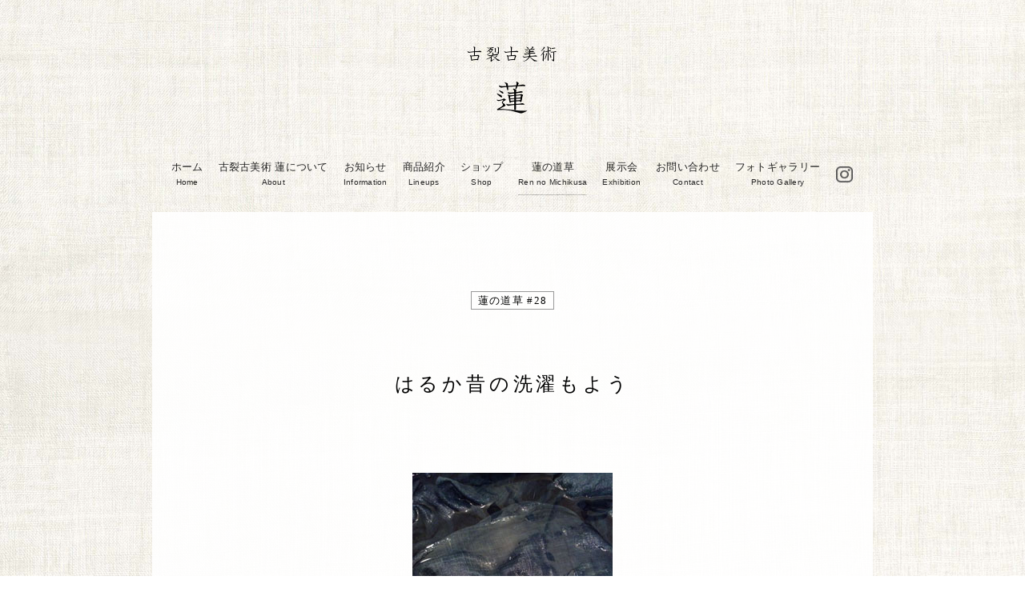

--- FILE ---
content_type: text/html; charset=UTF-8
request_url: https://kogire-ren.jp/column28.html
body_size: 14946
content:
<!DOCTYPE html>
<html lang="ja">
<head>
<title>はるか昔の洗濯もよう  |  古裂古美術 蓮</title>
 <meta name='robots' content='max-image-preview:large' />
	<style>img:is([sizes="auto" i], [sizes^="auto," i]) { contain-intrinsic-size: 3000px 1500px }</style>
	<link rel="alternate" type="application/rss+xml" title="古裂古美術 蓮 &raquo; はるか昔の洗濯もよう のコメントのフィード" href="https://kogire-ren.jp/column28.html/feed" />
<script type="text/javascript">
/* <![CDATA[ */
window._wpemojiSettings = {"baseUrl":"https:\/\/s.w.org\/images\/core\/emoji\/16.0.1\/72x72\/","ext":".png","svgUrl":"https:\/\/s.w.org\/images\/core\/emoji\/16.0.1\/svg\/","svgExt":".svg","source":{"concatemoji":"https:\/\/kogire-ren.jp\/wp1\/wp-includes\/js\/wp-emoji-release.min.js?ver=6.8.3"}};
/*! This file is auto-generated */
!function(s,n){var o,i,e;function c(e){try{var t={supportTests:e,timestamp:(new Date).valueOf()};sessionStorage.setItem(o,JSON.stringify(t))}catch(e){}}function p(e,t,n){e.clearRect(0,0,e.canvas.width,e.canvas.height),e.fillText(t,0,0);var t=new Uint32Array(e.getImageData(0,0,e.canvas.width,e.canvas.height).data),a=(e.clearRect(0,0,e.canvas.width,e.canvas.height),e.fillText(n,0,0),new Uint32Array(e.getImageData(0,0,e.canvas.width,e.canvas.height).data));return t.every(function(e,t){return e===a[t]})}function u(e,t){e.clearRect(0,0,e.canvas.width,e.canvas.height),e.fillText(t,0,0);for(var n=e.getImageData(16,16,1,1),a=0;a<n.data.length;a++)if(0!==n.data[a])return!1;return!0}function f(e,t,n,a){switch(t){case"flag":return n(e,"\ud83c\udff3\ufe0f\u200d\u26a7\ufe0f","\ud83c\udff3\ufe0f\u200b\u26a7\ufe0f")?!1:!n(e,"\ud83c\udde8\ud83c\uddf6","\ud83c\udde8\u200b\ud83c\uddf6")&&!n(e,"\ud83c\udff4\udb40\udc67\udb40\udc62\udb40\udc65\udb40\udc6e\udb40\udc67\udb40\udc7f","\ud83c\udff4\u200b\udb40\udc67\u200b\udb40\udc62\u200b\udb40\udc65\u200b\udb40\udc6e\u200b\udb40\udc67\u200b\udb40\udc7f");case"emoji":return!a(e,"\ud83e\udedf")}return!1}function g(e,t,n,a){var r="undefined"!=typeof WorkerGlobalScope&&self instanceof WorkerGlobalScope?new OffscreenCanvas(300,150):s.createElement("canvas"),o=r.getContext("2d",{willReadFrequently:!0}),i=(o.textBaseline="top",o.font="600 32px Arial",{});return e.forEach(function(e){i[e]=t(o,e,n,a)}),i}function t(e){var t=s.createElement("script");t.src=e,t.defer=!0,s.head.appendChild(t)}"undefined"!=typeof Promise&&(o="wpEmojiSettingsSupports",i=["flag","emoji"],n.supports={everything:!0,everythingExceptFlag:!0},e=new Promise(function(e){s.addEventListener("DOMContentLoaded",e,{once:!0})}),new Promise(function(t){var n=function(){try{var e=JSON.parse(sessionStorage.getItem(o));if("object"==typeof e&&"number"==typeof e.timestamp&&(new Date).valueOf()<e.timestamp+604800&&"object"==typeof e.supportTests)return e.supportTests}catch(e){}return null}();if(!n){if("undefined"!=typeof Worker&&"undefined"!=typeof OffscreenCanvas&&"undefined"!=typeof URL&&URL.createObjectURL&&"undefined"!=typeof Blob)try{var e="postMessage("+g.toString()+"("+[JSON.stringify(i),f.toString(),p.toString(),u.toString()].join(",")+"));",a=new Blob([e],{type:"text/javascript"}),r=new Worker(URL.createObjectURL(a),{name:"wpTestEmojiSupports"});return void(r.onmessage=function(e){c(n=e.data),r.terminate(),t(n)})}catch(e){}c(n=g(i,f,p,u))}t(n)}).then(function(e){for(var t in e)n.supports[t]=e[t],n.supports.everything=n.supports.everything&&n.supports[t],"flag"!==t&&(n.supports.everythingExceptFlag=n.supports.everythingExceptFlag&&n.supports[t]);n.supports.everythingExceptFlag=n.supports.everythingExceptFlag&&!n.supports.flag,n.DOMReady=!1,n.readyCallback=function(){n.DOMReady=!0}}).then(function(){return e}).then(function(){var e;n.supports.everything||(n.readyCallback(),(e=n.source||{}).concatemoji?t(e.concatemoji):e.wpemoji&&e.twemoji&&(t(e.twemoji),t(e.wpemoji)))}))}((window,document),window._wpemojiSettings);
/* ]]> */
</script>
<style id='wp-emoji-styles-inline-css' type='text/css'>

	img.wp-smiley, img.emoji {
		display: inline !important;
		border: none !important;
		box-shadow: none !important;
		height: 1em !important;
		width: 1em !important;
		margin: 0 0.07em !important;
		vertical-align: -0.1em !important;
		background: none !important;
		padding: 0 !important;
	}
</style>
<style id='xo-event-calendar-event-calendar-style-inline-css' type='text/css'>
.xo-event-calendar{font-family:Helvetica Neue,Helvetica,Hiragino Kaku Gothic ProN,Meiryo,MS PGothic,sans-serif;overflow:auto;position:relative}.xo-event-calendar td,.xo-event-calendar th{padding:0!important}.xo-event-calendar .calendar:nth-child(n+2) .month-next,.xo-event-calendar .calendar:nth-child(n+2) .month-prev{visibility:hidden}.xo-event-calendar table{background-color:transparent;border-collapse:separate;border-spacing:0;color:#333;margin:0;padding:0;table-layout:fixed;width:100%}.xo-event-calendar table caption,.xo-event-calendar table tbody,.xo-event-calendar table td,.xo-event-calendar table tfoot,.xo-event-calendar table th,.xo-event-calendar table thead,.xo-event-calendar table tr{background:transparent;border:0;margin:0;opacity:1;outline:0;padding:0;vertical-align:baseline}.xo-event-calendar table table tr{display:table-row}.xo-event-calendar table table td,.xo-event-calendar table table th{display:table-cell;padding:0}.xo-event-calendar table.xo-month{border:1px solid #ccc;border-right-width:0;margin:0 0 8px;padding:0}.xo-event-calendar table.xo-month td,.xo-event-calendar table.xo-month th{background-color:#fff;border:1px solid #ccc;padding:0}.xo-event-calendar table.xo-month caption{caption-side:top}.xo-event-calendar table.xo-month .month-header{display:flex;flex-flow:wrap;justify-content:center;margin:4px 0}.xo-event-calendar table.xo-month .month-header>span{flex-grow:1;text-align:center}.xo-event-calendar table.xo-month button{background-color:transparent;border:0;box-shadow:none;color:#333;cursor:pointer;margin:0;overflow:hidden;padding:0;text-shadow:none;width:38px}.xo-event-calendar table.xo-month button[disabled]{cursor:default;opacity:.3}.xo-event-calendar table.xo-month button>span{text-align:center;vertical-align:middle}.xo-event-calendar table.xo-month button span.nav-prev{border-bottom:2px solid #333;border-left:2px solid #333;display:inline-block;font-size:0;height:13px;transform:rotate(45deg);width:13px}.xo-event-calendar table.xo-month button span.nav-next{border-right:2px solid #333;border-top:2px solid #333;display:inline-block;font-size:0;height:13px;transform:rotate(45deg);width:13px}.xo-event-calendar table.xo-month button:hover span.nav-next,.xo-event-calendar table.xo-month button:hover span.nav-prev{border-width:3px}.xo-event-calendar table.xo-month>thead th{border-width:0 1px 0 0;color:#333;font-size:.9em;font-weight:700;padding:1px 0;text-align:center}.xo-event-calendar table.xo-month>thead th.sunday{color:#d00}.xo-event-calendar table.xo-month>thead th.saturday{color:#00d}.xo-event-calendar table.xo-month .month-week{border:0;overflow:hidden;padding:0;position:relative;width:100%}.xo-event-calendar table.xo-month .month-week table{border:0;margin:0;padding:0}.xo-event-calendar table.xo-month .month-dayname{border-width:1px 0 0 1px;bottom:0;left:0;position:absolute;right:0;top:0}.xo-event-calendar table.xo-month .month-dayname td{border-width:1px 1px 0 0;padding:0}.xo-event-calendar table.xo-month .month-dayname td div{border-width:1px 1px 0 0;font-size:100%;height:1000px;line-height:1.2em;padding:4px;text-align:right}.xo-event-calendar table.xo-month .month-dayname td div.other-month{opacity:.6}.xo-event-calendar table.xo-month .month-dayname td div.today{color:#00d;font-weight:700}.xo-event-calendar table.xo-month .month-dayname-space{height:1.5em;position:relative;top:0}.xo-event-calendar table.xo-month .month-event{background-color:transparent;position:relative;top:0}.xo-event-calendar table.xo-month .month-event td{background-color:transparent;border-width:0 1px 0 0;padding:0 1px 2px}.xo-event-calendar table.xo-month .month-event-space{background-color:transparent;height:1.5em}.xo-event-calendar table.xo-month .month-event-space td{border-width:0 1px 0 0}.xo-event-calendar table.xo-month .month-event tr,.xo-event-calendar table.xo-month .month-event-space tr{background-color:transparent}.xo-event-calendar table.xo-month .month-event-title{background-color:#ccc;border-radius:3px;color:#666;display:block;font-size:.8em;margin:1px;overflow:hidden;padding:0 4px;text-align:left;white-space:nowrap}.xo-event-calendar p.holiday-title{font-size:90%;margin:0;padding:2px 0;vertical-align:middle}.xo-event-calendar p.holiday-title span{border:1px solid #ccc;margin:0 6px 0 0;padding:0 0 0 18px}.xo-event-calendar .loading-animation{left:50%;margin:-20px 0 0 -20px;position:absolute;top:50%}@media(min-width:600px){.xo-event-calendar .calendars.columns-2{-moz-column-gap:15px;column-gap:15px;display:grid;grid-template-columns:repeat(2,1fr);row-gap:5px}.xo-event-calendar .calendars.columns-2 .month-next,.xo-event-calendar .calendars.columns-2 .month-prev{visibility:hidden}.xo-event-calendar .calendars.columns-2 .calendar:first-child .month-prev,.xo-event-calendar .calendars.columns-2 .calendar:nth-child(2) .month-next{visibility:visible}.xo-event-calendar .calendars.columns-3{-moz-column-gap:15px;column-gap:15px;display:grid;grid-template-columns:repeat(3,1fr);row-gap:5px}.xo-event-calendar .calendars.columns-3 .month-next,.xo-event-calendar .calendars.columns-3 .month-prev{visibility:hidden}.xo-event-calendar .calendars.columns-3 .calendar:first-child .month-prev,.xo-event-calendar .calendars.columns-3 .calendar:nth-child(3) .month-next{visibility:visible}.xo-event-calendar .calendars.columns-4{-moz-column-gap:15px;column-gap:15px;display:grid;grid-template-columns:repeat(4,1fr);row-gap:5px}.xo-event-calendar .calendars.columns-4 .month-next,.xo-event-calendar .calendars.columns-4 .month-prev{visibility:hidden}.xo-event-calendar .calendars.columns-4 .calendar:first-child .month-prev,.xo-event-calendar .calendars.columns-4 .calendar:nth-child(4) .month-next{visibility:visible}}.xo-event-calendar.xo-calendar-loading .xo-months{opacity:.5}.xo-event-calendar.xo-calendar-loading .loading-animation{animation:loadingCircRot .8s linear infinite;border:5px solid rgba(0,0,0,.2);border-radius:50%;border-top-color:#4285f4;height:40px;width:40px}@keyframes loadingCircRot{0%{transform:rotate(0deg)}to{transform:rotate(359deg)}}.xo-event-calendar.is-style-legacy table.xo-month .month-header>span{font-size:120%;line-height:28px}.xo-event-calendar.is-style-regular table.xo-month button:not(:hover):not(:active):not(.has-background){background-color:transparent;color:#333}.xo-event-calendar.is-style-regular table.xo-month button>span{text-align:center;vertical-align:middle}.xo-event-calendar.is-style-regular table.xo-month button>span:not(.dashicons){font-size:2em;overflow:hidden;text-indent:100%;white-space:nowrap}.xo-event-calendar.is-style-regular table.xo-month .month-next,.xo-event-calendar.is-style-regular table.xo-month .month-prev{height:2em;width:2em}.xo-event-calendar.is-style-regular table.xo-month .month-header{align-items:center;display:flex;justify-content:center;padding:.2em 0}.xo-event-calendar.is-style-regular table.xo-month .month-header .calendar-caption{flex-grow:1}.xo-event-calendar.is-style-regular table.xo-month .month-header>span{font-size:1.1em}.xo-event-calendar.is-style-regular table.xo-month>thead th{background:#fafafa;font-size:.8em}.xo-event-calendar.is-style-regular table.xo-month .month-dayname td div{font-size:1em;padding:.2em}.xo-event-calendar.is-style-regular table.xo-month .month-dayname td div.today{color:#339;font-weight:700}.xo-event-calendar.is-style-regular .holiday-titles{display:inline-flex;flex-wrap:wrap;gap:.25em 1em}.xo-event-calendar.is-style-regular p.holiday-title{font-size:.875em;margin:0 0 .5em}.xo-event-calendar.is-style-regular p.holiday-title span{margin:0 .25em 0 0;padding:0 0 0 1.25em}

</style>
<style id='xo-event-calendar-simple-calendar-style-inline-css' type='text/css'>
.xo-simple-calendar{box-sizing:border-box;font-family:Helvetica Neue,Helvetica,Hiragino Kaku Gothic ProN,Meiryo,MS PGothic,sans-serif;margin:0;padding:0;position:relative}.xo-simple-calendar td,.xo-simple-calendar th{padding:0!important}.xo-simple-calendar .calendar:nth-child(n+2) .month-next,.xo-simple-calendar .calendar:nth-child(n+2) .month-prev{visibility:hidden}.xo-simple-calendar .calendar table.month{border:0;border-collapse:separate;border-spacing:1px;box-sizing:border-box;margin:0 0 .5em;min-width:auto;outline:0;padding:0;table-layout:fixed;width:100%}.xo-simple-calendar .calendar table.month caption,.xo-simple-calendar .calendar table.month tbody,.xo-simple-calendar .calendar table.month td,.xo-simple-calendar .calendar table.month tfoot,.xo-simple-calendar .calendar table.month th,.xo-simple-calendar .calendar table.month thead,.xo-simple-calendar .calendar table.month tr{background:transparent;border:0;margin:0;opacity:1;outline:0;padding:0;vertical-align:baseline}.xo-simple-calendar .calendar table.month caption{caption-side:top;font-size:1.1em}.xo-simple-calendar .calendar table.month .month-header{align-items:center;display:flex;justify-content:center;width:100%}.xo-simple-calendar .calendar table.month .month-header .month-title{flex-grow:1;font-size:1em;font-weight:400;letter-spacing:.1em;line-height:1em;padding:0;text-align:center}.xo-simple-calendar .calendar table.month .month-header button{background:none;background-color:transparent;border:0;font-size:1.4em;line-height:1.4em;margin:0;outline-offset:0;padding:0;width:1.4em}.xo-simple-calendar .calendar table.month .month-header button:not(:hover):not(:active):not(.has-background){background-color:transparent}.xo-simple-calendar .calendar table.month .month-header button:hover{opacity:.6}.xo-simple-calendar .calendar table.month .month-header button:disabled{cursor:auto;opacity:.3}.xo-simple-calendar .calendar table.month .month-header .month-next,.xo-simple-calendar .calendar table.month .month-header .month-prev{background-color:transparent;color:#333;cursor:pointer}.xo-simple-calendar .calendar table.month tr{background:transparent;border:0;outline:0}.xo-simple-calendar .calendar table.month td,.xo-simple-calendar .calendar table.month th{background:transparent;border:0;outline:0;text-align:center;vertical-align:middle;word-break:normal}.xo-simple-calendar .calendar table.month th{font-size:.8em;font-weight:700}.xo-simple-calendar .calendar table.month td{font-size:1em;font-weight:400}.xo-simple-calendar .calendar table.month .day.holiday{color:#333}.xo-simple-calendar .calendar table.month .day.other{opacity:.3}.xo-simple-calendar .calendar table.month .day>span{box-sizing:border-box;display:inline-block;padding:.2em;width:100%}.xo-simple-calendar .calendar table.month th>span{color:#333}.xo-simple-calendar .calendar table.month .day.sun>span,.xo-simple-calendar .calendar table.month th.sun>span{color:#ec0220}.xo-simple-calendar .calendar table.month .day.sat>span,.xo-simple-calendar .calendar table.month th.sat>span{color:#0069de}.xo-simple-calendar .calendars-footer{margin:.5em;padding:0}.xo-simple-calendar .calendars-footer ul.holiday-titles{border:0;display:inline-flex;flex-wrap:wrap;gap:.25em 1em;margin:0;outline:0;padding:0}.xo-simple-calendar .calendars-footer ul.holiday-titles li{border:0;list-style:none;margin:0;outline:0;padding:0}.xo-simple-calendar .calendars-footer ul.holiday-titles li:after,.xo-simple-calendar .calendars-footer ul.holiday-titles li:before{content:none}.xo-simple-calendar .calendars-footer ul.holiday-titles .mark{border-radius:50%;display:inline-block;height:1.2em;vertical-align:middle;width:1.2em}.xo-simple-calendar .calendars-footer ul.holiday-titles .title{font-size:.7em;vertical-align:middle}@media(min-width:600px){.xo-simple-calendar .calendars.columns-2{-moz-column-gap:15px;column-gap:15px;display:grid;grid-template-columns:repeat(2,1fr);row-gap:5px}.xo-simple-calendar .calendars.columns-2 .month-next,.xo-simple-calendar .calendars.columns-2 .month-prev{visibility:hidden}.xo-simple-calendar .calendars.columns-2 .calendar:first-child .month-prev,.xo-simple-calendar .calendars.columns-2 .calendar:nth-child(2) .month-next{visibility:visible}.xo-simple-calendar .calendars.columns-3{-moz-column-gap:15px;column-gap:15px;display:grid;grid-template-columns:repeat(3,1fr);row-gap:5px}.xo-simple-calendar .calendars.columns-3 .month-next,.xo-simple-calendar .calendars.columns-3 .month-prev{visibility:hidden}.xo-simple-calendar .calendars.columns-3 .calendar:first-child .month-prev,.xo-simple-calendar .calendars.columns-3 .calendar:nth-child(3) .month-next{visibility:visible}.xo-simple-calendar .calendars.columns-4{-moz-column-gap:15px;column-gap:15px;display:grid;grid-template-columns:repeat(4,1fr);row-gap:5px}.xo-simple-calendar .calendars.columns-4 .month-next,.xo-simple-calendar .calendars.columns-4 .month-prev{visibility:hidden}.xo-simple-calendar .calendars.columns-4 .calendar:first-child .month-prev,.xo-simple-calendar .calendars.columns-4 .calendar:nth-child(4) .month-next{visibility:visible}}.xo-simple-calendar .calendar-loading-animation{left:50%;margin:-20px 0 0 -20px;position:absolute;top:50%}.xo-simple-calendar.xo-calendar-loading .calendars{opacity:.3}.xo-simple-calendar.xo-calendar-loading .calendar-loading-animation{animation:SimpleCalendarLoadingCircRot .8s linear infinite;border:5px solid rgba(0,0,0,.2);border-radius:50%;border-top-color:#4285f4;height:40px;width:40px}@keyframes SimpleCalendarLoadingCircRot{0%{transform:rotate(0deg)}to{transform:rotate(359deg)}}.xo-simple-calendar.is-style-regular table.month{border-collapse:collapse;border-spacing:0}.xo-simple-calendar.is-style-regular table.month tr{border:0}.xo-simple-calendar.is-style-regular table.month .day>span{border-radius:50%;line-height:2em;padding:.1em;width:2.2em}.xo-simple-calendar.is-style-frame table.month{background:transparent;border-collapse:collapse;border-spacing:0}.xo-simple-calendar.is-style-frame table.month thead tr{background:#eee}.xo-simple-calendar.is-style-frame table.month tbody tr{background:#fff}.xo-simple-calendar.is-style-frame table.month td,.xo-simple-calendar.is-style-frame table.month th{border:1px solid #ccc}.xo-simple-calendar.is-style-frame .calendars-footer{margin:8px 0}.xo-simple-calendar.is-style-frame .calendars-footer ul.holiday-titles .mark{border:1px solid #ccc;border-radius:0}

</style>
<link rel='stylesheet' id='contact-form-7-css' href='https://kogire-ren.jp/wp1/wp-content/plugins/contact-form-7/includes/css/styles.css?ver=6.1.2' type='text/css' media='all' />
<link rel='stylesheet' id='xo-event-calendar-css' href='https://kogire-ren.jp/wp1/wp-content/plugins/xo-event-calendar/css/xo-event-calendar.css?ver=3.2.10' type='text/css' media='all' />
<link rel='stylesheet' id='wp-pagenavi-css' href='https://kogire-ren.jp/wp1/wp-content/plugins/wp-pagenavi/pagenavi-css.css?ver=2.70' type='text/css' media='all' />
<link rel="https://api.w.org/" href="https://kogire-ren.jp/wp-json/" /><link rel="alternate" title="JSON" type="application/json" href="https://kogire-ren.jp/wp-json/wp/v2/posts/479" /><link rel="EditURI" type="application/rsd+xml" title="RSD" href="https://kogire-ren.jp/wp1/xmlrpc.php?rsd" />
<meta name="generator" content="WordPress 6.8.3" />
<link rel="canonical" href="https://kogire-ren.jp/column28.html" />
<link rel='shortlink' href='https://kogire-ren.jp/?p=479' />
<link rel="alternate" title="oEmbed (JSON)" type="application/json+oembed" href="https://kogire-ren.jp/wp-json/oembed/1.0/embed?url=https%3A%2F%2Fkogire-ren.jp%2Fcolumn28.html" />
<link rel="alternate" title="oEmbed (XML)" type="text/xml+oembed" href="https://kogire-ren.jp/wp-json/oembed/1.0/embed?url=https%3A%2F%2Fkogire-ren.jp%2Fcolumn28.html&#038;format=xml" />
<link rel="icon" href="https://kogire-ren.jp/wp1/wp-content/uploads/maincut_201611_01_thumb.jpg" sizes="32x32" />
<link rel="icon" href="https://kogire-ren.jp/wp1/wp-content/uploads/maincut_201611_01_thumb.jpg" sizes="192x192" />
<link rel="apple-touch-icon" href="https://kogire-ren.jp/wp1/wp-content/uploads/maincut_201611_01_thumb.jpg" />
<meta name="msapplication-TileImage" content="https://kogire-ren.jp/wp1/wp-content/uploads/maincut_201611_01_thumb.jpg" />
<link rel="stylesheet" href="https://kogire-ren.jp/wp1/wp-content/themes/ren2020/style.css?ver=20231027"  type='text/css' media='all'  />
	<meta charset="UTF-8">
<meta name="viewport" content="width=900px">
    <link rel="pingback" href="https://kogire-ren.jp/wp1/xmlrpc.php" />
<meta name="description" content="｢古裂古美術 蓮｣は日本の江戸時代の古裂を中心に、趣のある古い染織品を扱います。" />
<meta name="keywords" content="古裂,古美術,銀座" />
	<!--[if lt IE 9]>
	<script src="https://kogire-ren.jp/wp1/wp-content/themes/ren2020/js/html5shiv.min.js"></script>
	<![endif]-->
	<meta name='robots' content='max-image-preview:large' />
	<style>img:is([sizes="auto" i], [sizes^="auto," i]) { contain-intrinsic-size: 3000px 1500px }</style>
	<link rel="alternate" type="application/rss+xml" title="古裂古美術 蓮 &raquo; はるか昔の洗濯もよう のコメントのフィード" href="https://kogire-ren.jp/column28.html/feed" />
<link rel="https://api.w.org/" href="https://kogire-ren.jp/wp-json/" /><link rel="alternate" title="JSON" type="application/json" href="https://kogire-ren.jp/wp-json/wp/v2/posts/479" /><link rel="EditURI" type="application/rsd+xml" title="RSD" href="https://kogire-ren.jp/wp1/xmlrpc.php?rsd" />
<meta name="generator" content="WordPress 6.8.3" />
<link rel="canonical" href="https://kogire-ren.jp/column28.html" />
<link rel='shortlink' href='https://kogire-ren.jp/?p=479' />
<link rel="alternate" title="oEmbed (JSON)" type="application/json+oembed" href="https://kogire-ren.jp/wp-json/oembed/1.0/embed?url=https%3A%2F%2Fkogire-ren.jp%2Fcolumn28.html" />
<link rel="alternate" title="oEmbed (XML)" type="text/xml+oembed" href="https://kogire-ren.jp/wp-json/oembed/1.0/embed?url=https%3A%2F%2Fkogire-ren.jp%2Fcolumn28.html&#038;format=xml" />
<link rel="icon" href="https://kogire-ren.jp/wp1/wp-content/uploads/maincut_201611_01_thumb.jpg" sizes="32x32" />
<link rel="icon" href="https://kogire-ren.jp/wp1/wp-content/uploads/maincut_201611_01_thumb.jpg" sizes="192x192" />
<link rel="apple-touch-icon" href="https://kogire-ren.jp/wp1/wp-content/uploads/maincut_201611_01_thumb.jpg" />
<meta name="msapplication-TileImage" content="https://kogire-ren.jp/wp1/wp-content/uploads/maincut_201611_01_thumb.jpg" />
<script src="/js/jquery.min.js"></script>
<script src="/js/jquery.backgroundcover.js"></script>
<script src="/js/lightbox.js"></script>
<script src="/js/jquery.smoothScroll.js"></script>
<script src="/js/css_browser_selector.js"></script>
<script src="/js/common.js?ver=202007"></script>

<link href="/css/lightbox2020.css" rel="stylesheet" />
<meta name="format-detection" content="telephone=no">
</head>
<body id="ren" class="wp-singular post-template-default single single-post postid-479 single-format-standard wp-theme-ren2020 column cat-column">
<div id="container">

<header id="header">
<a href="/"><h1>古裂古美術 蓮</h1></a>
</header>
    <nav class="nav-global-header nav-global">
<ul><li><a href="https://kogire-ren.jp" class="nav-home">ホーム<small>Home</small></a></li><li><a href="https://kogire-ren.jp#main_lead" class="nav-about">古裂古美術 蓮について<small>About</small></a></li><li><a href="https://kogire-ren.jp/#main_information" class="nav-information">お知らせ<small>Information</small></a></li><li><a href="https://kogire-ren.jp/item" class="nav-item">商品紹介<small>Lineups</small></a></li><li><a href="https://kogire-ren.jp#main_shop" class="nav-shop">ショップ<small>Shop</small></a></li><li><a href="https://kogire-ren.jp/#main_column" class="nav-column">蓮の道草<small>Ren no Michikusa</small></a></li><li><a href="https://kogire-ren.jp/exhibition?archives=all" class="nav-exhibition">展示会<small>Exhibition</small></a></li><li><a href="https://kogire-ren.jp/contact" class="nav-contact">お問い合わせ<small>Contact</small></a></li><li><a href="https://kogire-ren.jp/#main_photo_gallery" class="nav-photo_gallery">フォトギャラリー<small>Photo Gallery</small></a></li><li><a href="https://kogire-ren.jp#main_instagram" class="nav-instagram">Instagram</a></li></ul>
	</nav>
	<div id="contents">
<div id="main" class="column">
<script>
$(function(){
$("body").addClass('background');	
$("body.column").css({'background-image': 'url(/images/bg_white.jpg)'	});
});
</script>
<div  class="columnbase">
<h3><em>蓮の道草 #28</em></h3>
<div class="columnbody">
<div class="post-title">
<h4>はるか昔の洗濯もよう<small></small></h4>
</div>
<div class="post-content">
	<div class="columnmaincut columnmaincut_v"><img src="https://kogire-ren.jp/wp1/wp-content/uploads/image_column28.jpg">
			<span class="columnmaincutcaption photo_caption">藍木綿　江戸時代</span>
	</div>
<p>
今年は夏の終わりからのお天気がすこぶるわるくて、秋は数えるほどの晴れ間がみられただけで、季節は冬へと移りかわってしまった。<br />
続く長雨で手洗いした裂を部屋干しする日がほとんどだったので、今も出掛ける前までは窓を細く開けて室内に残る湿気を少しでも逃がしている。<br />
いつになったらお日様が照るだろうと、気分も曇りがちな雨の朝裂を洗っていたとき、大昔の古代や中世の女性たちもこういうときには家の中で部屋干しをしただろうかなどと、つい思ったりした。
</p>
<p class="br">&nbsp;</p>
<p>
遠い時代に生きた庶民階層の女性たちの、衣食住にかかる忙しさとその労働は大変なものだったと思う。<br />
「衣」に関してだけでも家族の衣服を調製するにはゼロからの、まず糸を作ることから始めねばならず、そのためには麻や楮など糸となる草木皮の繊維を必要量用意しなければならないので、それらの植物を栽培したり野山に採取しに出かけたりもする。そうして大変な手間をかけて糸を作り、それを機にかけて布を織る。織りあがった布はようやく衣服の“素材”となって、素材段階の布でいよいよ形を成す衣服を仕立てる。着古して傷んだ衣服は繰り返し繕いをほどこす。洗濯にでかける…
</p>
<p class="br">&nbsp;</p>
<p>
洗濯は十分な水量がなければ汚れが洗い落とせない。<br />
往時は今のように家に居ながらにして水を常時使い続けることなどできなかったので、自分が暮らす敷地内に川や井戸を持っていないかぎりは、家から一番近くの川や泉がある水辺まで洗濯ものを持って洗濯仕事に出かけなければならない。<br />
きっと雨の日にわざわざ川へ洗濯には行かなかっただろうから、そもそも雨の日は洗濯自体をしなかっただろう。すると部屋干しも…<br />
…はるか昔の洗濯もようについて、少し触れてみたいと思います。
</p>
<p class="br">&nbsp;</p>
<p style="padding-top:3em;">
― 水のこと、清浄のこと ―
</p>
<p class="br">&nbsp;</p>
<p>
洗濯の行為における背景と、水に関する背景とは、深い繋がりがある。<br />
古来より水には神聖なものが宿るとされており、それにもとづく信仰や伝承は世界各国に共通して伝わっていて、水そのものが信仰の対象となっている。<br />
みそぎや浄めなどの儀式は水を以って心身の穢れを祓い浄める。<br />
また、上代ではおもに入湯が医療法であったといい、温泉の効果に神霊を感じて温泉自体をご神体として祀ったところもあるという。<br />
高温の熱い湯にもなれば氷へも変化する水。古代の人びとは神秘の力を宿す水に、神の内在と神の意志を感じとっている。
</p>
<p class="br">&nbsp;</p>
<p>
古い時代ほど「穢れ」の観念がつよくある。病も災禍も「穢れ」が起こしたものとされていたので、それらに見舞われないために様々な方法で、火で、水で、煙で、浄めは行われた。<br />
汚れを洗い落とすという洗浄行為の根底には、穢れによる病や災禍からまぬがれるためにも不浄であってはならないといった観念があり、また、人間は神に仕える身であるから清浄を努めなければならないという意識が古くはつよく持たれていて、そのことから汚れを忌みきらい、清浄であることの清潔は尊ばれた。清潔は神聖であることを意味するのだ。
</p>
<p class="br">&nbsp;</p>
<p>
神代の昔から布を白く晒すことが尊ばれているが、より白く、いっそう白くと漂白方法が求められたことの、清浄を求める心を芯とした洗浄への関心の高まりとその在りかたは、そのまま“日本の洗濯の歴史”と言える。<br />
今では洗濯の心も形も変わってしまったけれど、洗うという行為の源には、水が宿している神聖性と宗教的な“洗い浄める”というふたつの意識が底深いところに下敷きされている。
</p>
<p class="br">&nbsp;</p>
<p>
日本の水の信仰についてを深く追ってゆくと、「色彩」や「染め」、「草木」たちのことと神事や伝承をとおして繋がりをみせてくるようなので、「水」に関心を繋げておきつつ、ささやかながら触れてみた水や清浄のことについては、一旦ここで終わりにしておきたいと思います。
</p>
<p class="br">&nbsp;</p>
<p style="padding-top:3em;">
― 井戸のこと ―
</p>
<p class="br">&nbsp;</p>
<p>
水は生活に一日も欠くことはできず、初めのうちは川や水辺近くに集落を作り生活をいとなんでいた古代でも、そのうちに家々が増えてゆけば集落も拡がりだして水辺から離れた場所へも移りゆく。<br />
それにともない水場の必需から地下水を掘りあてて、共同の生活水を汲み上げる井戸というものができた。井戸はその一帯に暮らす人びとの重要な水場であり、古代の人びとにとって井戸は神でもあったという。<br />
日本では掘り井戸の遺跡はすでに弥生時代からあって、奈良県の唐古遺跡、福岡県の比恵遺跡、静岡県の登呂遺跡などに弥生時代のものが発見されているという。
</p>
<p class="br">&nbsp;</p>
<p style="padding-top:3em;">
― 平安時代から中世までの洗濯もよう・足踏み洗いのこと ―
</p>
<p class="br">&nbsp;</p>
<p>
平安時代の洗濯は一般的にどのようであったかというと、絵巻物に描かれている光景をみてゆくと、洗濯ものを足で踏んで汚れを落とし洗う「足踏み洗い」が中心だったことがうかがえるという。中世の洗濯について記録された文献資料がほとんど無い一方で、絵巻物では当時の洗濯もようがストーリーの中に添景として描かれている。当時の日常風景として、というところが意義深いのだ。
</p>
<p class="br">&nbsp;</p>
<p>
例えば平安時代末期の『信貴山縁起絵巻』に描かれている洗濯風景では、街道の辻近くに井戸があり、井戸のすぐ横に割竹形をした大きな槽のようなものが置かれている。その中に女性が立ち、木桶に汲んである水を柄杓で掬いかけながら、衣類らしきものを足で踏み洗いしているようすがみられる。<br />
この槽のようなものは「踏石」（ふみいし）と言われるもので、これが置かれ描かれていることで、井戸の横で足踏み洗いの洗濯方法が日常行われていたことがわかるという。中世の京都では、この踏石のことを「物洗いの踏石」と呼んで、町の人びとが共同で使っていたそうだ。
</p>
<p class="br">&nbsp;</p>
<p>
絵巻物ではほかにも、平安時代末期の『扇面古写経』、南北朝から室町時代の『融通念仏縁起絵巻』、『不動利益縁起絵巻』に同じく足踏み洗いの洗濯方法が行われているようすが描かれている。<br />
それらの絵巻から見えてくることは、井戸は路上や裏庭に在るものだったこと、井戸の横で足踏み洗いの洗濯をしている女性の姿は、当時においてごく日常的な光景であったということだ。<br />
なにか平安時代の庶民の女性たちの家庭の時間と生活がそこに縮図されているような気がして、その頃の一日の時間の中でみられる陽の移ろいや光の彩度、街道を渡る音といったものまで、たとえ想像であったとしても、その実在を感じてみたくなる。
</p>
<p class="br">&nbsp;</p>
<p>
人が往来する街道のさなかに井戸があり、そこで足踏み洗いの洗濯仕事をする。<br />
自動車の音や機械音が一切しない平安時代の街道では、洗濯する女性の鼻歌が、柄杓で掬い掛けする洗浄の水の音とともに聞こえてきたのではないだろうか。<br />
その鼻歌は『梁塵秘抄』にみられる今様だったりはしなかっただろうか？<br />
時の中で消えてしまったという『梁塵秘抄』の今様の、詞章に伴われていたという曲節が、いきいきと謡われていた時代なのだから。
</p>
<p class="br">&nbsp;</p>
<p>
絵巻物に音の記録は遺されていなくとも、作者の絵師は、各シーンの筆を進めているときに音無き音を、どこか耳や胸の奥底に無心に置いて制作しているときもあったと思う。小鳥がさえずるように描かれていたりするのを目にするときなど、きっと絵師は胸の奥でほんとうに小鳥の聲を聞いている、そんなふうにこちらが思えるときがある。<br />
また別に、足踏みするリズムに合わせて唄うような、素朴な洗濯の仕事唄などもその頃あったのではないかしら、などと思ってしまうのだけれど…<br />
話しが横道に逸れそうです。
</p>
<p class="br">&nbsp;</p>
<p style="padding-top:3em;">
―　なぜ足踏み洗いなのか　―
</p>
<p class="br">&nbsp;</p>
<p>
なぜ手洗いではなくて足踏み洗いが行われていたかというと、古代から中世の庶民の衣類は一般的には麻布や楮布など繊維のつよい生地であったから、手洗いでは取り扱えないので体重をかけて足で踏み洗いをすることが常だったのだという。<br />
では手洗いは行われなかったのかといえばそれは考えられず、鎌倉時代末期の『石山寺縁起絵巻』の中に、たらいに手を入れて洗濯をしているようすが描かれている。絹などの何かやわらかい生地かごく小さなものを、ゆすいで洗濯しているのだろう。
</p>
<p class="br">&nbsp;</p>
<p>
中世では見られていた踏石も、江戸時代の初期洛中洛外図にある井戸端での洗濯光景には踏石は見られなくなっているそうで、それは足踏み洗いがしだいに行われなくなったことを意味しており、女性たちの洗濯方法が、足踏み洗い中心から手もみ洗いへと変化していったことが絵画の描写からわかると報告されている。それは着るものの素材の変化、木綿の普及など、手でもみ洗いしなければ生地をいためてしまう素材に衣服が移りかわったことの表れで、そこに中世から続いた庶民の衣生活と時代の大きな移行が読み取れるという。
</p>
<p class="br">&nbsp;</p>
<p style="padding-top:3em;">
― おわりに ―
</p>
<p class="br">&nbsp;</p>
<p>
平安時代や中世における庶民の洗濯は単なる水洗いがほとんどだったようですが、灰汁やさいかちの実などを使用した石鹸にかわる洗浄剤は、古く萬葉の時代からありました。<br />
洗濯にかかわる萬葉の言葉には「ときあらい」や「さらす」などがあります。<br />
お天気のよい往時の澄んだ水辺には、幾人かの顔ぶれが集い、思い思いに洗濯仕事にいそしんだ。そんな情景が古から消えずに伝わる日本の言葉から偲ばれるようです。</p>
	<p class="column_date">2016.12.8</p>
	<p class="writer">古裂古美術 蓮<br />
田部浩子</p>
	<p class="citetitle">参考文献</p>
	<p class="cite">・ 『洗う風俗史』　 落合茂　未来社　１９８４年<br />
・『日本洗浄文化史』　執筆　上野壮夫　落合茂　花王石鹸株式会社　昭和４６年<br />
・ 『東西洗濯史話』上巻　松本博　白洋舎　１９４２年<br />
・ 「足踏み洗い」から「手揉み洗い」へ　―洗濯方法の変化に関する試論―　斉藤研一<br />
　 藤原良章・五味文彦 編　『絵巻に中世を読む』吉川弘文館　平成７年<br />
・ 「家事の近世」　小泉和子　『日本の近世　第１５巻　女性の近世』　林玲子編　中央公論社<br />
　１９９３年</p>

</div>

<nav class="archive_nav">
<a href="https://kogire-ren.jp/#main_column" class="archive_nav_home">蓮の道草 Topへ戻る</a>
<div class="archive_list">	
<a href="https://kogire-ren.jp/column82.html" id="info-17037">蓮の道草 #82　「音を視る 時を聴く　坂本龍一」個展へ<br />seeing sound, hearing time　Ryuichi Sakamoto　　</a>	
<a href="https://kogire-ren.jp/column81.html" id="info-16859">蓮の道草 #81　夜明けの梅　</a>	
<a href="https://kogire-ren.jp/column80.html" id="info-16684">蓮の道草 #80　年の初めに　</a>	
<a href="https://kogire-ren.jp/column79.html" id="info-16646">蓮の道草 #79　この年が暮れる　</a>	
<a href="https://kogire-ren.jp/column78.html" id="info-16562">蓮の道草 #78　十二月には赤が想われる <br />クリュニー中世美術館蔵 “貴婦人と一角獣”　</a>	
<a href="https://kogire-ren.jp/column77.html" id="info-13810">蓮の道草 #77　除夜　</a>	
<a href="https://kogire-ren.jp/column76.html" id="info-13567">蓮の道草 #76　小湊鉄道の大銀杏  2023　</a>	
<a href="https://kogire-ren.jp/column75.html" id="info-13135">蓮の道草 #75　ソール・ライター財団  ご訪問下さいました<br />The Saul Leiter Foundation visited us.　　</a>	
<a href="https://kogire-ren.jp/column74.html" id="info-12753">蓮の道草 #74　生誕100年記念 <br />ソール・ライターの原点  ニューヨークの色<br /> 100th Anniversary of SAUL LEITER&#8217;s birth: Origins in Color.　</a>	
<a href="https://kogire-ren.jp/%e8%b0%b7%e5%86%85%e3%81%93%e3%81%86%e3%81%9f%e3%81%95%e3%82%93%e3%81%b8.html" id="info-12693">蓮の道草 #73　谷内こうたさんへ　</a>	
<a href="https://kogire-ren.jp/column72.html" id="info-12392">蓮の道草 #72　雨降り朝顔　</a>	
<a href="https://kogire-ren.jp/column71.html" id="info-12354">蓮の道草 #71　時間という、目の前に来た舟に乗って<br>    －移転のお知らせに想うこと－　</a>	
<a href="https://kogire-ren.jp/column70.html" id="info-11268">蓮の道草 #70　2022年  除夜　</a>	
<a href="https://kogire-ren.jp/column69.html" id="info-11219">蓮の道草 #69　横須賀美術館「スカジャン展」へ　</a>	
<a href="https://kogire-ren.jp/column68.html" id="info-11055">蓮の道草 #68　小湊鉄道　</a>	
<a href="https://kogire-ren.jp/%e6%ae%8b%e6%9a%91%e5%be%a1%e8%a6%8b%e8%88%9e%e3%81%84%e7%94%b3%e3%81%97%e4%b8%8a%e3%81%92%e3%81%be%e3%81%99-2.html" id="info-10333">蓮の道草 #67　残暑御見舞い申し上げます　</a>	
<a href="https://kogire-ren.jp/%e6%b2%96%e7%b8%84%e3%81%8c%e6%b9%9b%e3%81%88%e3%82%8b.html" id="info-10217">蓮の道草 #66　－沖縄が湛える－　</a>	
<a href="https://kogire-ren.jp/column65.html" id="info-10089">蓮の道草 #65　出張の記　</a>	
<a href="https://kogire-ren.jp/column64.html" id="info-9376">蓮の道草 #64　山種美術館特別展   上村松園・松篁  <br>　　  －美人画と花鳥画の世界－ によせて　</a>	
<a href="https://kogire-ren.jp/column63.html" id="info-9057">蓮の道草 #63　除夜の日に　</a>	
<a href="https://kogire-ren.jp/column62.html" id="info-8547">蓮の道草 #62　「単色の美」「文様の美」無事に終了いたしました　</a>	
<a href="https://kogire-ren.jp/column61.html" id="info-8462">蓮の道草 #61　明恵上人と白のこと　</a>	
<a href="https://kogire-ren.jp/column60.html" id="info-7462">蓮の道草 #60　古裂の場所から洋服を想う　</a>	
<a href="https://kogire-ren.jp/column59.html" id="info-6881">蓮の道草 #59　二月と逗子なぎさホテルのこと　</a>	
<a href="https://kogire-ren.jp/column58.html" id="info-5536">蓮の道草 #58　秋のMIHO MUSEUMへ　</a>	
<a href="https://kogire-ren.jp/column57.html" id="info-5048">蓮の道草 #57　今年前半を想う　</a>	
<a href="https://kogire-ren.jp/column56.html" id="info-4875">蓮の道草 #56　「雪」という名の朝顔　</a>	
<a href="https://kogire-ren.jp/column55.html" id="info-4642">蓮の道草 #55　七曜文のある断片裂　</a>	
<a href="https://kogire-ren.jp/column54.html" id="info-4556">蓮の道草 #54　おからを炒る日　</a>	
<a href="https://kogire-ren.jp/column53.html" id="info-4339">蓮の道草 #53　今年の端午の節句のこと　</a>	
<a href="https://kogire-ren.jp/column52.html" id="info-4210">蓮の道草 #52　トレンチコートとデヴィッド・ボウイと辻が花　</a>	
<a href="https://kogire-ren.jp/column51.html" id="info-3919">蓮の道草 #51　春を待つ　</a>	
<a href="https://kogire-ren.jp/column50.html" id="info-3789">蓮の道草 #50　海へ！　</a>	
<a href="https://kogire-ren.jp/column49.html" id="info-3778">蓮の道草 #49　美しい日　</a>	
<a href="https://kogire-ren.jp/column48.html" id="info-3744">蓮の道草 #48　共立女子大学「染織品保存修復実習」の授業に参加させていただいて　</a>	
<a href="https://kogire-ren.jp/column47.html" id="info-3516">蓮の道草 #47　夏休みのゆくえ２　</a>	
<a href="https://kogire-ren.jp/column46.html" id="info-3337">蓮の道草 #46　「濃茶地草花文紋章刺繍裂」の作品について　</a>	
<a href="https://kogire-ren.jp/column45.html" id="info-3046">蓮の道草 #45　昔の風景　</a>	
<a href="https://kogire-ren.jp/column44.html" id="info-2970">蓮の道草 #44　二月の終わりに　</a>	
<a href="https://kogire-ren.jp/column43.html" id="info-2906">蓮の道草 #43　初雪　</a>	
<a href="https://kogire-ren.jp/column42.html" id="info-2827">蓮の道草 #42　鐘の音　</a>	
<a href="https://kogire-ren.jp/column41.html" id="info-2470">蓮の道草 #41　『暮しの手帖』４世紀９５号 「ひきだし」 後記にかえて　</a>	
<a href="https://kogire-ren.jp/column40.html" id="info-2311">蓮の道草 #40　横須賀美術館  谷内六郎〈週刊新潮 表紙絵〉展へ　</a>	
<a href="https://kogire-ren.jp/column39.html" id="info-1964">蓮の道草 #39　節分が過ぎて　</a>	
<a href="https://kogire-ren.jp/column31-html.html" id="info-1890">蓮の道草 #38　今日は大晦日　</a>	
<a href="https://kogire-ren.jp/column37.html" id="info-1655">蓮の道草 #37　「山へ！ to the mountains 展 」に行って　</a>	
<a href="https://kogire-ren.jp/column36.html" id="info-1453">蓮の道草 #36　布を「たつ」ということ　</a>	
<a href="https://kogire-ren.jp/column35.html" id="info-1260">蓮の道草 #35　二月がゆく　</a>	
<a href="https://kogire-ren.jp/column34.html" id="info-1029">蓮の道草 #34　節分の籠と辻に捨てられた豆の話　― 後編　</a>	
<a href="https://kogire-ren.jp/column33.html" id="info-1022">蓮の道草 #33　節分の籠と辻に捨てられた豆の話　― 前編　</a>	
<a href="https://kogire-ren.jp/column32.html" id="info-1016">蓮の道草 #32　ことほぐ　Ⅱ　</a>	
<a href="https://kogire-ren.jp/column31.html" id="info-794">蓮の道草 #31　今年も暮れゆく　</a>	
<a href="https://kogire-ren.jp/column30.html" id="info-483">蓮の道草 #30　裂のほとりで　</a>	
<a href="https://kogire-ren.jp/column29.html" id="info-481">蓮の道草 #29　続・はるか昔の洗濯もよう　</a>	
<span  id="info-479">蓮の道草 #28　はるか昔の洗濯もよう　</span>
<a href="https://kogire-ren.jp/%e5%b8%ab%e8%b5%b0%e3%81%be%e3%81%88%e3%81%ae%e3%81%a4%e3%81%b6%e3%82%84%e3%81%8d%e3%81%84%e3%81%8f%e3%81%a4%e3%81%8b.html" id="info-431">蓮の道草 #27　師走まえのつぶやきいくつか　</a>	
<a href="https://kogire-ren.jp/column26.html" id="info-249">蓮の道草 #26　夏休みのゆくえ　</a>	
<a href="https://kogire-ren.jp/column25.html" id="info-247">蓮の道草 #25　蝉の聲　</a>	
<a href="https://kogire-ren.jp/column24.html" id="info-245">蓮の道草 #24　天は海　</a>	
<a href="https://kogire-ren.jp/column23.html" id="info-243">蓮の道草 #23　｢信貴山縁起絵巻｣によせて &#8211; 後編　</a>	
<a href="https://kogire-ren.jp/column22.html" id="info-224">蓮の道草 #22　｢信貴山縁起絵巻｣によせて &#8211; 前編　</a>	
<a href="https://kogire-ren.jp/column21.html" id="info-222">蓮の道草 #21　菖蒲酒と「女の家」　</a>	
<a href="https://kogire-ren.jp/column20.html" id="info-220">蓮の道草 #20　水ぬるむ　</a>	
<a href="https://kogire-ren.jp/column19.html" id="info-217">蓮の道草 #19　『<ruby>熈代勝覧<rp>(</rp><rt>きだいしょうらん</rt><rp>)</rp></ruby>』と雛のこと　</a>	
<a href="https://kogire-ren.jp/column18.html" id="info-215">蓮の道草 #18　二月の話　</a>	
<a href="https://kogire-ren.jp/column17.html" id="info-213">蓮の道草 #17　季節と江戸時代の振り売り　</a>	
<a href="https://kogire-ren.jp/column16.html" id="info-211">蓮の道草 #16　ことほぐ　</a>	
<a href="https://kogire-ren.jp/column15.html" id="info-209">蓮の道草 #15　ゆく年　</a>	
<a href="https://kogire-ren.jp/column14.html" id="info-207">蓮の道草 #14　フユ　</a>	
<a href="https://kogire-ren.jp/column13.html" id="info-204">蓮の道草 #13　アキ　</a>	
<a href="https://kogire-ren.jp/column12.html" id="info-199">蓮の道草 #12　ナツ　</a>	
<a href="https://kogire-ren.jp/column11.html" id="info-197">蓮の道草 #11　ユリ　</a>	
<a href="https://kogire-ren.jp/column10.html" id="info-190">蓮の道草 #10　植物の種と服飾品　</a>	
<a href="https://kogire-ren.jp/column9.html" id="info-187">蓮の道草 #9　裁縫と“をさな”と“おとな”　 - vol.4</a>	
<a href="https://kogire-ren.jp/column8.html" id="info-185">蓮の道草 #8　裁縫と“をさな”と“おとな”　 - vol.3</a>	
<a href="https://kogire-ren.jp/column7.html" id="info-182">蓮の道草 #7　裁縫と“をさな”と“おとな”　 - vol.2</a>	
<a href="https://kogire-ren.jp/column6.html" id="info-82">蓮の道草 #6　裁縫と“をさな”と“おとな”　 - vol.1</a>	
<a href="https://kogire-ren.jp/column5.html" id="info-58">蓮の道草 #5　ハル　</a>	
<a href="https://kogire-ren.jp/column4.html" id="info-56">蓮の道草 #4　縫い糸のこと　</a>	
<a href="https://kogire-ren.jp/column3.html" id="info-54">蓮の道草 #3　少しだけ、草木のこと　 - vol.2</a>	
<a href="https://kogire-ren.jp/column2.html" id="info-51">蓮の道草 #2　少しだけ、草木のこと　 - vol.1</a>	
<a href="https://kogire-ren.jp/column1.html" id="info-14">蓮の道草 #1　組紐のこと　</a>	
</div>	
<a href="https://kogire-ren.jp/#main_column" class="archive_nav_home">蓮の道草 Topへ戻る</a>
</nav>	
</div>
</div>
</div>

	<!-- end #contents --></div>
	<footer id="footer" class="footer">	
<nav class="nav-global-footer nav-global">
		<ul><li><a href="https://kogire-ren.jp" class="nav-home">ホーム<small>Home</small></a></li><li><a href="https://kogire-ren.jp#main_lead" class="nav-about">古裂古美術 蓮について<small>About</small></a></li><li><a href="https://kogire-ren.jp/#main_information" class="nav-information">お知らせ<small>Information</small></a></li><li><a href="https://kogire-ren.jp/item" class="nav-item">商品紹介<small>Lineups</small></a></li><li><a href="https://kogire-ren.jp#main_shop" class="nav-shop">ショップ<small>Shop</small></a></li><li><a href="https://kogire-ren.jp/#main_column" class="nav-column">蓮の道草<small>Ren no Michikusa</small></a></li><li><a href="https://kogire-ren.jp/exhibition?archives=all" class="nav-exhibition">展示会<small>Exhibition</small></a></li><li><a href="https://kogire-ren.jp/contact" class="nav-contact">お問い合わせ<small>Contact</small></a></li><li><a href="https://kogire-ren.jp/#main_photo_gallery" class="nav-photo_gallery">フォトギャラリー<small>Photo Gallery</small></a></li><li><a href="https://kogire-ren.jp#main_instagram" class="nav-instagram">Instagram</a></li></ul>
	</nav>

<h1>古裂古美術 蓮</h1>

		<p class="copyright">&copy; Copyright©2025 kogire-REN All right reserved.<br>
このホームページに掲載されているすべての文章・画像の無断転載を禁じます。
</p>
	<!-- end #footer --></footer>
<!-- end #container --></div>
<script type="speculationrules">
{"prefetch":[{"source":"document","where":{"and":[{"href_matches":"\/*"},{"not":{"href_matches":["\/wp1\/wp-*.php","\/wp1\/wp-admin\/*","\/wp1\/wp-content\/uploads\/*","\/wp1\/wp-content\/*","\/wp1\/wp-content\/plugins\/*","\/wp1\/wp-content\/themes\/ren2020\/*","\/*\\?(.+)"]}},{"not":{"selector_matches":"a[rel~=\"nofollow\"]"}},{"not":{"selector_matches":".no-prefetch, .no-prefetch a"}}]},"eagerness":"conservative"}]}
</script>
<script type="text/javascript" src="https://kogire-ren.jp/wp1/wp-includes/js/dist/hooks.min.js?ver=4d63a3d491d11ffd8ac6" id="wp-hooks-js"></script>
<script type="text/javascript" src="https://kogire-ren.jp/wp1/wp-includes/js/dist/i18n.min.js?ver=5e580eb46a90c2b997e6" id="wp-i18n-js"></script>
<script type="text/javascript" id="wp-i18n-js-after">
/* <![CDATA[ */
wp.i18n.setLocaleData( { 'text direction\u0004ltr': [ 'ltr' ] } );
/* ]]> */
</script>
<script type="text/javascript" src="https://kogire-ren.jp/wp1/wp-content/plugins/contact-form-7/includes/swv/js/index.js?ver=6.1.2" id="swv-js"></script>
<script type="text/javascript" id="contact-form-7-js-translations">
/* <![CDATA[ */
( function( domain, translations ) {
	var localeData = translations.locale_data[ domain ] || translations.locale_data.messages;
	localeData[""].domain = domain;
	wp.i18n.setLocaleData( localeData, domain );
} )( "contact-form-7", {"translation-revision-date":"2025-09-30 07:44:19+0000","generator":"GlotPress\/4.0.1","domain":"messages","locale_data":{"messages":{"":{"domain":"messages","plural-forms":"nplurals=1; plural=0;","lang":"ja_JP"},"This contact form is placed in the wrong place.":["\u3053\u306e\u30b3\u30f3\u30bf\u30af\u30c8\u30d5\u30a9\u30fc\u30e0\u306f\u9593\u9055\u3063\u305f\u4f4d\u7f6e\u306b\u7f6e\u304b\u308c\u3066\u3044\u307e\u3059\u3002"],"Error:":["\u30a8\u30e9\u30fc:"]}},"comment":{"reference":"includes\/js\/index.js"}} );
/* ]]> */
</script>
<script type="text/javascript" id="contact-form-7-js-before">
/* <![CDATA[ */
var wpcf7 = {
    "api": {
        "root": "https:\/\/kogire-ren.jp\/wp-json\/",
        "namespace": "contact-form-7\/v1"
    }
};
var wpcf7 = {
    "api": {
        "root": "https:\/\/kogire-ren.jp\/wp-json\/",
        "namespace": "contact-form-7\/v1"
    }
};
/* ]]> */
</script>
<script type="text/javascript" src="https://kogire-ren.jp/wp1/wp-content/plugins/contact-form-7/includes/js/index.js?ver=6.1.2" id="contact-form-7-js"></script>
<script type="text/javascript" id="xo-event-calendar-ajax-js-extra">
/* <![CDATA[ */
var xo_event_calendar_object = {"ajax_url":"https:\/\/kogire-ren.jp\/wp1\/wp-admin\/admin-ajax.php","action":"xo_event_calendar_month"};
var xo_simple_calendar_object = {"ajax_url":"https:\/\/kogire-ren.jp\/wp1\/wp-admin\/admin-ajax.php","action":"xo_simple_calendar_month"};
var xo_event_calendar_object = {"ajax_url":"https:\/\/kogire-ren.jp\/wp1\/wp-admin\/admin-ajax.php","action":"xo_event_calendar_month"};
var xo_simple_calendar_object = {"ajax_url":"https:\/\/kogire-ren.jp\/wp1\/wp-admin\/admin-ajax.php","action":"xo_simple_calendar_month"};
/* ]]> */
</script>
<script type="text/javascript" src="https://kogire-ren.jp/wp1/wp-content/plugins/xo-event-calendar/js/ajax.js?ver=3.2.10" id="xo-event-calendar-ajax-js"></script>
</body>
</html>


--- FILE ---
content_type: text/css
request_url: https://kogire-ren.jp/wp1/wp-content/themes/ren2020/style.css?ver=20231027
body_size: 10237
content:
/*!
Theme Name: ren2020
Author: DESIGNWORKS
Description: customised for http://kogire-ren.jp/ 
Version: 1.0
*/
html, body {
height: 100%;
padding:0;
margin:0;
}

strong, b {
font-weight: 600;
/*color: #5b5b5b;*/
}

em, i {
font-style: italic;
}

ul, ol, dl, table, blockquote, form {
margin: 0 0 2em 0;
}
p{
margin:0;
padding:0;
}

h1, h2, h3, h4, h5, h6 {
letter-spacing: 0.1em;
line-height: 1.75em;
margin-bottom: 1em;
text-align: center;
font-weight:normal;
}

h1 a, h2 a, h3 a, h4 a, h5 a, h6 a {
color: inherit;
text-decoration: none;
}
h1 img.shoplogo {
margin:-20px 0 20px;
}

h2 {
font-size: 1.75em;
}

h3 {
font-size: 1.5em;
}

sub {
font-size: 0.8em;
position: relative;
top: 0.5em;
}

sup {
font-size: 0.8em;
position: relative;
top: -0.5em;
}

hr {
border: 0;
border-top: solid 1px rgba(224, 224, 224, 0.75);
margin-bottom: 1.5em;
}
.win hr {
border-top: solid 1px #FFF;
}

blockquote {
border-left: solid 0.5em rgba(224, 224, 224, 0.75);
font-style: italic;
padding: 1em 0 1em 2em;
}



/* Section/Article */

section.special, article.special {
text-align: center;
}


header {
text-align: center;
}

header p {
position: relative;
top: -1em;
color: #888888;
text-transform: uppercase;
letter-spacing: 0.075em;
}

footer {
text-align: center;
}
html,body,input,select,textarea,label{
color: #333;
font-size: 16px;
font-weight: 400;
line-height: 1.75em;	
font-family: "游ゴシック", "Yu Gothic", YuGothic, "Hiragino Kaku Gothic ProN", "Hiragino Kaku Gothic Pro", "メイリオ", Meiryo, "ＭＳ ゴシック", sans-serif;	
}


#main p,
#main2 p{padding:0;margin:0;}


body {
background: white;
}
#header,
#main1{
color: #FFF;
}

.red,
.wpcf7-not-valid-tip[role="alert"],
.wpcf7-validation-errors
{color:#e60012;}
.attention{font-size:0.8em;}

body.is-loading * {
-moz-transition: none !important;
-webkit-transition: none !important;
-o-transition: none !important;
-ms-transition: none !important;
transition: none !important;
-moz-animation: none !important;
-webkit-animation: none !important;
-o-animation: none !important;
-ms-animation: none !important;
animation: none !important;
}

#goods h3,
#columnindex h3,
#shop h2,
#information h2,
#information-postcard h2,
#photo_gallery h2,
#goods a.btn,
.nav-global,
body.page-template-page-contact h3,
.columnbase h4,
.columnbase h3,
.columnbase h4 small,
.columnbase h4 i,
.item .archive_list h2,
.category.category-item .archive_list h2,
.category .archive_list h2,
a.btn_ask,
a.btn_order,
a.btn_aboutshopping,
.information .archive_nav h2,
.information .archive_nav ul,
.archivebody .information-date .post-header .entry-title,
.main_lead p,
.columnbody p,
#column .columnbody p,
#columnindex a,
#columnindex span,
#columnindex a i,
#columnindex span i,
#main2 h2,
#columnindex h2,
.archive_list h2 ,
.page-template-page-contact #contents h2,
.page-template-page-contact #contents .form .btn{
font-family:'Yu Mincho' , YuMincho, '游明朝', "ヒラギノ明朝 Pro W3", "Hiragino Mincho Pro", serif !important;	
	letter-spacing:0.1em;
}
.nav-global a,
#aboutshopping h1,
#aboutshopping h2,
#aboutshopping p,
.columnbody .column_caption,
#goods h3 small,
#goods p,
.btn small,
#columnindex h2 small,
#columnindex a.btn_columnbox p,
#main2 h2 small,
#information-diary h3,
#photo_gallery h2 small,
body.page-template-page-contact h2 small,
body.category-exhibition h2 small,
.archive_list h2 small{
font-family: "游ゴシック", "Yu Gothic", YuGothic, "Hiragino Kaku Gothic ProN", "Hiragino Kaku Gothic Pro", "メイリオ", Meiryo, "ＭＳ ゴシック", sans-serif !important;
}
.item .archive_list h2,
.category.category-item .archive_list h2,
.category-exhibition .archive_list h2,
.page-template-page-contact #contents h2{
font-size:24px;
letter-spacing:0.2em;
padding:1em 0 1em;
margin-bottom:0;
color:#000;
	text-align: left;
}

.item .archive_list h2 small,
.category.category-item .archive_list h2 small,
.category-exhibition .archive_list h2 small,
.page-template-page-contact #contents h2 small{
font-size:14px;
letter-spacing:0.1em;
}
#goods h3 small,
#columnindex h2 small,
#main2 h2 small,
.page-template-page-contact #contents h2 small{
	font-size:13px;
	letter-spacing:0.05em;
	margin:0 10px;
}
#photo_gallery h2 small{
	font-size:14px;
	letter-spacing:0.05em;
	margin:0 10px;
}
/* Header */

#main {
padding-bottom: 3em !important
}


 #header,
 #main,
 #main1,
 #main2,
 .nav-global {
	border:none !important;
padding-top:10px !important; 
}

.home #header{
background-position: center center;
background-repeat: no-repeat;
background-size:cover;
padding: 15em 0  !important;
position: relative;
text-align: center;
border:8px solid #FFF !important;
}

#header.background,
#main1.background,
#main2.background,
#main.background {
background-size: cover !important;
background-position: 50% 50% !important;
background-repeat: no-repeat !important;
}

#header a {
border-bottom-color: rgba(255, 255, 255, 0.35);
color: rgba(255, 255, 255, 0.8);
}
.win #header a {
border-bottom-color: #FFF;
color:#FFF;
}



#header strong, #header b {
color: white;
}

#header h1, #header h2, #header h3, #header h4, #header h5, #header h6 {
color: white;
}

#header input[type="submit"],
#header input[type="reset"],
#header input[type="button"],
#header .button {
background: white;
color: #544d55;
}

#header .logo {
border-radius: 100%;
color: white;
cursor: default;
display: inline-block;
font-size: 2.25em;
height: 2.35em;
line-height: 2.35em;
margin: 0 0 0.75em 0;
text-align: center;
width: 2.35em;
}

#header .logo.fa-paper-plane-o:before {
left: -0.075em;
position: relative;
}

#header h1 {
font-size: 2.5em;
margin: 0;
}

#header p {
font-size: 1.5em;
line-height: 1.5em;
margin: 0.25em 0 0 0;
}




/* Footer */

#footer {
background-color: #333333;
padding: 5em 0 700px 0;
position: relative;
text-align: center;
	color:#fff;
}


#main1,
#main2 {
padding: 6em 0 !important;
position: relative;
z-index: 1;

border:8px solid #FFF !important;	
background-position: center center;
background-repeat: no-repeat;
background-size:cover;	
}
#header,
#main1 {
border-bottom:none !important;
}

#main1:before,
#main2:before {
content: '';
height: 100%;
left: 50%;
position: absolute;
top: 0;
width: 1px;
z-index: -1;
}

#main1 header.major,
#main1 footer.major,
#main2 header.major,
#main2 footer.major {
background: white;
}




#main1 {
background-image:url(/images/bg_main_part1.jpg);
}
#main2 {
background-image: url(/images/bg_main_part2.jpg);
}



#main1 div,
#main2 div,
#main div   {
width:600px;
text-align:left;
margin:0 auto 2em;
}

#main2 p{
color:#333;
text-align:left;
font-size:14px;
line-height:1.6em;	
}
#main2 h2,
#columnindex h2{
color:#333;
text-align:left;
line-height:1.6em;
font-size:20px;
letter-spacing:0.2em;
padding:0 0 1em;
margin-bottom:0;
}

#columnindex h2 {
color:#FFF;
}
#information-diary h3{
text-align:left;
	font-weight:normal;
	color:#000;
font-size:16px;
letter-spacing:0.05em;
}



#columnindex a.btn_columnbox p{
	font-size:16px;letter-spacing:0.05em;
	padding:0;margin:0;
}




a {
opacity:0.85;
filter:alpha(opacity=85);
-ms-filter: "alpha( opacity=85 )";
-webkit-transition: opacity 0.2s ease;
-moz-transition: opacity 0.2s ease;
transition: opacity 0.2s ease;
 color:inherit;
text-decoration:none;
outline:none !important;
}
#main2 a{
border-bottom:1px solid #666;
}

a.black,
.columnbase a,
.contentlist a,
#main2 a{
color:#000 !important;
}

a.opacity_100 {
opacity:1.0;
filter:alpha(opacity=100);
-ms-filter: "alpha( opacity=100 )";
}
a img {
border:none;
text-decoration:none;
}
a:hover{
opacity:1.0;
filter:alpha(opacity=100);
-ms-filter: "alpha( opacity=100 )";
}
a.opacity_100:hover,
#main2 a:hover{
opacity:0.85;
filter:alpha(opacity=85);
-ms-filter: "alpha( opacity=85 )";
}



#main section,
#main1 section,
#main2 section,
#footer section{
display:block;
width:600px;
text-align:left;
margin:0 auto 2em;	
}
#main section .information img.aligncenter{
	display:block;
	margin:0 auto 10px !important;
	
}
#header .background ul{
	display:none;
}

#header{
	
}
:not(.home) #header{
padding:0;	
}
:not(.home) #header h1{
margin:30px 0;
padding:0;
background:url(/images/title_sub_bk.png) no-repeat center;
width:100%;
height:120px;
text-align:center;
display:block;
text-indent:-9999px;
background-size:contain;	
}
body.item #header h1,
body.category-item #header h1, 
body.category-information #header h1,
body.page-template-page-contact #header h1,
body.category-exhibition #header h1,
body.exhibition #header h1 /*20200806*/
{
	background:url(/images/title_sub_s.png) no-repeat center;

}
.home #header{
background-position: center center;
background-repeat: no-repeat;
background-size:cover;
padding: 15em 0;
position: relative;
text-align: center;
border:8px solid #FFF !important;
}
.home #header h1{
margin:-20px 0 20px;
background:url(/images/logo_main.png) no-repeat center;
width:100%;
height:240px;
text-align:center;
display:block;	
text-indent:-9999px;
background-size:contain;
padding-right:30px !important;
}
/*
.home #header .nav-photo_gallery{position:absolute;right:0;bottom:1em;text-align:right;}
.home #header .nav-photo_gallery ul{list-style:none;padding:0;margin:0;}
.home #header .nav-photo_gallery ul li{list-style:none;padding:0;margin:0;display:inline-block;vertical-align: middle;}
.home #header .nav-photo_gallery ul li a{padding:1em;}*/
.home nav.nav-global-header .nav-home,
.home nav.nav-global-footer .nav-photo_gallery{
display:none;	
}
.column .archive_list,
.item .archive_list,
.exhibition .archive_list{
	line-height: 2.2em;
    letter-spacing: 0.1em;	
}

#instagram-timeline a {
opacity:1.0;
filter:alpha(opacity=100);
-ms-filter: "alpha( opacity=100 )";
}
#instagram-timeline a:hover {
opacity:0.7;
filter:alpha(opacity=70);
-ms-filter: "alpha( opacity=70 )";
}

#footer h1{
background:url(/images/title_sub_s.png) no-repeat center bottom;
height:120px;
display:block;
text-indent:-9999px;
}
#photo_gallery{
border-top:1px solid #ccc;	
}
#photo_gallery h2{
	text-align:center;
}

#photo_gallery ul.refer_thumb {
	margin:0 -80px 0 0px;
	padding:0;
	width:680px !important;
	height:auto !important;
}
#photo_gallery ul.refer_thumb a{
	margin:0;	
}
#photo_gallery ul.refer_thumb a {
    -webkit-transition: all 0.2s ease;
    -ms-transition: all 0.2s ease;
    -webkit-filter: grayscale(10%);
    filter: grayscale(10%);
}
#photo_gallery li{
	display:inline-block;
	vertical-align:text-top;
	width:160px;
	padding:0 0 30px;
	margin:0;
	list-style:none;
}

/* main_lead */
#main_lead{overflow:hidden;width:600px;}
#main_lead #langchanger{width:1200px;padding:0;margin:0;}
#main_lead #langchanger li{float:left;display:block;padding:0;margin:0;width:600px;}
#main_lead h2{
background:url(/images/common/logo_white.png) no-repeat center;
height:120px;
display:block;
text-indent:-9999px;
}
#main_lead .title_en{
	font-style:italic;
	font-size:14px;
	text-align:center;
	margin-top:-1.5em;
	margin-bottom:2em;
}
.main_lead p {
line-height:2.2em;
font-size:14px;
letter-spacing:0.1em;
}

.nav-main_lead_en,
.nav-main_lead_jp{
text-align:right;	
margin-top:50px !important;	
} 


.main_lead p.who {
text-align:right;
}


#goods h3,
#columnindex h2{
font-size:20px !important;	
letter-spacing:0.2em;
}
.instagram{
padding:0 0 30px;	
}
#main2 .instagram #instagram-timeline{
margin:0 0 20px;
padding:0;	
}
#main2 .instagram #instagram-timeline ul{
margin:0 -20px 0 0;	
padding:0;
}
#main2 .instagram #instagram-timeline li{
display:inline-block;
width:186px;
margin:0 16px 6px 0;
padding:0;
list-style:none;
vertical-align:top;
}
#main2 .instagram #instagram-timeline img{
width:186px;	
}


#main2 .instagram a.btn{
margin:0;
border:1px solid rgba(0,0,0,0.34) !important;
border-radius: 5px;
-webkit-border-radius: 5px;
-moz-border-radius: 5px;
padding:12px;
display:block;
text-align:center;
line-height:1em;
letter-spacing:0.1em;
}
.instagram a.btn img{
display:inline-block;
vertical-align:middle;
padding:0 10px;	
}
#goods a.btn{
margin:20px 0;
border:1px solid #fff;
border:1px solid rgba(255,255,255,0.6) !important;
border-radius: 5px;
-webkit-border-radius: 5px;
-moz-border-radius: 5px;
padding:15px;
line-height:1em;
display:block;
text-align:center;
font-size:1rem;
}

#goods .post-content,
#columnindex .post-content{
line-height:180% !important;
font-size:14px;
letter-spacing:0.1em;
}
#information .post-content,
#information-postcard .post-content,
#information,
#shop .post-content{
line-height:180% !important;
font-size:14px;
color:#000;
}


.nav-global{
	text-align:center;
	padding:0px 0;
	margin:0;
}
.nav-global ul{display:inline-block;margin:0 -10em;padding:0;}
.nav-global li{display:inline-block;margin:0;padding:0 0.6em;vertical-align: middle;}

.nav-global a{
display:inline-block;
	letter-spacing:0.02em;
	line-height:1em;
	font-size:0.8em !important;
	margin:0;
	padding:1em 0em 1em !important;
}
.nav-global a.nav-photogallery{letter-spacing:0;}

.nav-global {
	padding-top:8px;
	background-color:transparent;
}

.nav-global a small{display:block;font-size:75%;margin-top:0.8em;}

.nav-global a.nav-instagram{background-repeat: no-repeat;
background-size:1.6em auto;width:1.8em;background-position: center ; text-indent:-9999px;}

.nav-global.nav-global-header{
	padding-top:0px !important;
	padding-bottom:0.5em;
}
.home .nav-global.nav-global-header{
	background-color:#fff;
	padding-bottom:0em;
}
.nav-global.nav-global-header a{
color: #000;
}
.home .nav-global.nav-global-header a{padding:1em 0em 0.5em !important;}
.nav-global.nav-global-header a.nav-instagram {background-image:url("/images/common/icon_instagram_black.png")}


body.item .nav-global.nav-global-header a,
body.category-item .nav-global.nav-global-header a, 
body.category-information .nav-global.nav-global-header a,
body.page-template-page-contact .nav-global.nav-global-header a,
body.category-exhibition .nav-global.nav-global-header a,
body.exhibition .nav-global.nav-global-header a, /*20200806*/
.nav-global.nav-global-footer a{
color: #fff;
}
body.item .nav-global.nav-global-header a.nav-instagram,
body.category-item .nav-global.nav-global-header a.nav-instagram, 
body.category-information .nav-global.nav-global-header a.nav-instagram,
body.page-template-page-contact .nav-global.nav-global-header a.nav-instagram,
body.category-exhibition .nav-global.nav-global-header a.nav-instagram,
body.exhibition .nav-global.nav-global-header a.nav-instagram, /*20200806*/
.nav-global.nav-global-footer a.nav-instagram {background-image:url("/images/common/icon_instagram_white.png")}




.column .nav-global a.nav-column,
.category-column .nav-global a.nav-column,
.item .nav-global a.nav-item,
.category-item .nav-global a.nav-item,
.category-information .nav-global a.nav-information,
.page-template-page-contact .nav-global a.nav-contact,
.category-exhibition .nav-global a.nav-exhibition,
.exhibition .nav-global a.nav-exhibition{
background:url(/images/common/bg_nav.png) no-repeat center bottom;	
}
.item .nav-global a.nav-item,
.category-item .nav-global a.nav-item,
.category-information .nav-global a.nav-information,
.page-template-page-contact .nav-global a.nav-contact,
.category-exhibition .nav-global a.nav-exhibition,
.exhibition .nav-global a.nav-exhibition{
background:url(/images/common/bg_nav_white.png) no-repeat center bottom;	
}


#main2 p{
border-top: none !important;
padding:0 !important;
margin-bottom:0;	
}
#main2 a{
border-bottom:none !important;	
}
#main2 #information h2,
#main2 #information-postcard h2,
#main2 #information-booklet h2,
#main2 .information_acc h2,
#shop h2{
border-bottom:1px solid #ccc;
margin-bottom:20px !important;	
}

#main2 #information{
padding-bottom:6em !important;	
}
.archivebody #information{
padding-bottom:0px !important;	
}
#main2 #information ul,
#main2 #information-postcard ul,
#main2 .information_acc ul,
.category-information #information ul{
border-top: 1px solid #CCC;
margin:0;
padding:0;	
}
#main2 #information ul li,
#main2 #information-postcard ul li,
#main2 .information_acc ul li,
.category-information #information ul li{
border-bottom: 1px solid #CCC;
padding:1em 0;
margin-bottom:0;
list-style:none;
}
#main2 #information-postcard ul li:last-child,
#main2 .information_acc ul li:last-child{
border-bottom:none !important;
}


#main2 #information ul li:after,
#main2 #information-postcard ul li:after,
#main2 .information_acc ul li:after,
.category-information #information ul li:after{
	content: ""; display: block; 
}

/* shop information */
#main2 #shop,
#main2 #shop article.map{position:relative;}
#main2 #shop article.map{margin:3em 0;}
#main2 #shop img.map{margin:0.5em 0;}
#main2 #shop .nav-googlemap{position:absolute;right:0;top:0;}
#main2 #shop .nav-googlemap a{padding:0.5em;font-size:14px;}


div.post-header{
margin:0 !important;	
}
#main2 .post-header a{
text-decoration:none !important;
border-bottom:none;
}
div.post-header.btn{
cursor:pointer;
	
}
div.post-content.dtl{
margin:2em 0 !important;
}
div.post-footer.btn-close{
	display:none;text-align:right !important; }
div.post-footer.btn-close span{
	cursor:pointer;}
.__Open div.post-footer.btn-close{display:block;}

.post-header .entry-date{
float:right;
display:block !important;
}
.win #columindex a.btn_columnbox,
.win #columindex a.btn_columnbox *{
border:none !important;	
border-color:transparent;
}
.btn_columnbox,
.btn_informationbox{
text-align:center !important;
display:block;
text-decoration:none;
padding:1em 0 !important;
}
.btn_informationbox a,
a.btn_columnbox{
border:none !important;
	font-size:14px;
}
.information .btn_informationtop{
	font-size:14px;
	letter-spacing:0;
}
.post-header.btn .entry-title:after,
.btn_informationbox span:after,
.btn_columnbox p:before{
	content:" ▼ ";
}
.__Open .post-header.btn .entry-title:after,
.__Open .btn-close span:after,
.btn_informationbox.__Open span:after,
.btn_columnbox.__Open p:before
{
	content:" ▲ ";
}
.btn_informationbox span:after,
.home #header .nav-photo_gallery a:after,
.nav-main_lead_en a:after,
.nav-main_lead_jp a:after,
.exhibition .archive_nav a:after,
.item .archive_nav a:after{ content:" ▶ ";}
.btn_informationtop:before,
.archive_nav_home:before{content:" ◀ ";}

/* anchor */
#information-diary{position:relative;}
a#main_diary{ position:absolute;top:-50px !important;display:block;}

/* column */
.columnbase h2{
	background:url(/images/title_sub_bk.png) no-repeat center;
	width:100%;
	height:120px;
	display:block;
	text-indent:-9999px;
	background-size:contain;
}
body.category-column{
	background-image: url(/images/bg_white.jpg) !important;	
}
body.category-column .columnbase .archive_nav,
body.cat-column .columnbase .archive_nav{
	margin-top:80px;
}

body.category-column .columnbase .archive_list a, 
body.category-column .columnbase .archive_list span {
    color: #000;
    border-bottom: 1px solid #777;
    padding: 15px 5px 5px 5px;
    display: block;
}

body.item,
body.category-item,
body.category-information,
body.page-template-page-contact,
body.category-exhibition,
body.exhibition{
/*	background-color:#eee; 20200806*/
	background-color:#333333;
}

body.category-item #contents,
body.page-template-page-contact #contents,
body.category-exhibition #contents,
body.item #contents,
body.exhibition #contents,
body.category-information #contents{background-color:#fff;}

#main div.columnmaincut{
	width:335px;
	margin:0 auto 40px !important;
	text-align:center;
}
#main div.columnmaincut img{
	width:335px;
}
#main div.columnmaincut p{
	text-align:right;
}
#main div.columnmaincut.columnmaincut_v{
	width:250px;
	margin:0 auto;
	text-align:center;
}
#main div.columnmaincut.columnmaincut_v img{
	width:250px;
}

#main .citetitle{
padding:0;
margin:2.2em 0 0 !important;
} 
#main .cite{
font-size:11.2px} 

body.background{
	background-attachment: fixed;
	background-size: cover !important;
    background-position: 50% 50% !important;
    background-repeat: no-repeat !important;
}

/* column */

.columnbase h3{
/*20170207margin-top:30px !important;*/
/*20170207margin-bottom:13px !important;*/
margin-top:50px !important;
margin-bottom:73px !important;
}
.columnbase h4{
/*20170207margin-top:30px !important;*/
/*20170207margin-bottom:40px !important;*/
margin-bottom:90px !important;
}
.columnbase .photo_caption{
	line-height:1.4em;	
}
.wp-caption{
	text-align:center !important;
}
.wp-caption-text{
	line-height:1.4em !important;
	display: block !important;
    margin: 0 5px !important;
    padding: 0 0 0 0 !important;
    font-size: 11px !important;
    text-align: right !important;
}


/* item */
#main.item{
color:#000;	
}

.itembase {
background: #fff;
color: #000;
padding:50px 50px 50px;
width:800px !important;
	position:relative;
}
.itembase h3,
.itembase h4{
color: #000;
}
.itembase h3{
margin-top:-10px;
line-height:1em;
padding:4px;
}

.itembase h3 em {
border:1px solid #999;
padding:3px 8px;
line-height:1em;
font-style:normal;
}
#main .itembase h4{
margin:0px auto 30px;
font-size: 16px;
letter-spacing:0.1em;
	line-height:160%;
text-align:left;
}
.itembase h4 .item_id{font-size:13px;display:block;}
.itembase h4 .item_name{margin:0.5em 0;display:block;}
.itembase h4 .item_era{font-size:13px;display:block;}
.itembase .item_spec{font-size:13px;display:block;line-height:180%;}


#main .itembase .post-title{margin:0 auto !important;}

#main .itembase .post-content{
	font-size:14px;
	letter-spacing:0.1em;
	line-height:220%;
	margin:3em auto 80px;
}
#main .itembase .txt_note{
	font-size:14px;
	letter-spacing:0.1em;
	line-height:220%;
	margin:4em auto;
}
#main .itembase  .archive_nav_top{
	margin:4em auto 0;	
}

#main .itembase  .post-content .item_desc{margin:3.5em auto;}
#main .itembase .post-title{margin:0 auto;}
#main .itembase .img_type_horizontal .post-title,
#main .itembase .img_type_horizontal .item_desc{
width:480px;
}
#main .itembase .img_type_vertical .post-title,
#main .itembase .img_type_vertical .item_desc{
width:360px;
}
#main .itembase .post-title .maincut {
padding:0 0 ;
	width:100%;
	text-align:center;
	margin:0 0 1em;
}
#main .itembase .post-title .maincut.noimage{text-align:center;line-height:180px;font-size:12px;
}
#main .itembase .post-title .maincut img{
	width:100%;
}

#main.item .post-content .subcuts{
	margin:0 -110px !important;
	font-size:0;
	width:820px;
	text-align:center;
	box-sizing: border-box;
	line-height:0;
	
}
#main.item .post-content .subcuts .subcut{position:relative;vertical-align: top;}
#main.item .post-content .subcuts .subcut{
background-size:cover !important;
background-position: center;
display:inline-block;
margin:2px;}
#main.item .post-content div.subcut_100{
	width:360px;
	height:480px;
	display:block !important;
	overflow:hidden;
	margin:2px auto !important;
}
#main.item .post-content div.subcut_100.img_type_horizontal{
	width:480px;
	height:360px;
}
#main.item .post-content div.subcut_100.img_type_vertical{
width:360px;
height:480px;	
}

#main.item .post-content div.subcut_50.img_type_horizontal{
height:266px;
width:400px;
}

#main.item .post-content div.subcut_50.img_type_vertical{
height:400px;
width:266px;
}
#main.item .post-content div.subcut_33.img_type_horizontal{
height:266px;
width:400px;
}

#main.item .post-content div.subcut_33.img_type_vertical{
height:400px;
width:266px;
}


#main.item .post-content p{
	font-size:14px;
}
#main.item .post-content p.caption{
	font-size:12px;
	padding:0 !important;
	margin:0.6em 0 1.6em !important;
	letter-spacing:0;
	line-height:160%;
}

/*  */
.item .archive_list ul,
.category-exhibition .archive_list ul{
border-top:1px solid #000;
padding:0;
margin:0;
}

.item .archive_list li,
.category-exhibition .archive_list li{
padding:5px 5px;
margin:0;
list-style:none;
border-bottom:1px solid #000;
}
.item .archive_list li a,
.category-exhibition .archive_list li a{
text-decoration:none;
outline:none !important;
color: #000;
}
.item .archive_list li p{
opacity:0.3;
filter:alpha(opacity=30);
-ms-filter: "alpha( opacity=30 )";
color: #000;
}
.item .archive_list li{
height:120px;
font-size:0;	
}

.item .archive_list .thumbnail{
width:160px;
height:120px;
display:inline-block;
vertical-align:middle;
overflow:hidden;
background-size:contain !important;
background-repeat:no-repeat;
background-position:center;
}
.item .archive_list .thumbnail.noimage{
	font-size:12px;
	line-height:120px;
	letter-spacing:0;
	text-align:center;
}
.item .archive_list .txt{
	display:inline-block;
	width:400px;
	padding:0 0 0 20px;
	vertical-align:middle;
	font-size:14px;
}
.item .archive_list .txt span{
display:block;
letter-spacing:0.1em;
}
.item .archive_list .txt span.date{
font-size:12px;
}
.btn_soldout{
border:1px solid rgba(0,0,0,1) !important;
padding:20px !important;
display:block;
text-align:center;
font-size:14px;
letter-spacing:0.1em;
color:#000;
}
a.btn_ask,
a.btn_order,
a.btn_aboutshopping{
border:1px solid rgba(0,0,0,0.6) !important;
padding:20px 0;
display:inline-block;
text-align:center;
font-size:14px;
letter-spacing:0.1em;
width:100%;
color:#000;
}
.btn_soldout{margin:10px 0 10px;}
a.btn_ask{margin:10px 20px 10px 0;}
a.btn_order{margin:10px 0 10px;}
a.btn_aboutshopping{margin:10px 0 10px;}

.itembody{position:relative;padding-top:1em;}
.single  .itembody{padding-top:2.5em;} /* 20210328 */

#main .itembody .nav-lineuptop{
	position:relative;text-align:right;padding:0;margin:0 -60px  !important;} /* 20210328 */
#main .itembody .img_type_vertical .nav-lineuptop{
	margin:0 -120px  !important;} /* 20210328 */

.itembody .nav-aboutshopping{
	position:absolute;right:0;top:0em;font-size:13px;letter-spacing: 0;
}
.itembody .page_caption{
	font-size:13px;letter-spacing: 0;margin:0 0 1em;
}

/* pagenation */
#main .wp-pagenavi{text-align:center;display:block;margin:2em 0;}
#main .wp-pagenavi a,
#main .wp-pagenavi span{display:inline-block;vertical-align:middle;text-align:center;line-height:2em;height:2em;width:2em;backround:#fff;border:1px solid #999999;font-size:14px;color:#000;margin:0.2em;}
#main .wp-pagenavi .current{background:#999;color:#fff;border:1px solid #999999}

/* information*/
.archivebase {
background: #fff;
color: #000;
padding:50px 30px 80px;
width:820px !important;
}
.archivebase a{
	color:#000;
}
.information .archive_nav {
width:200px;
	float:left;
letter-spacing:0.1em;
	text-align:left;
}

.information .archive_nav ul{
list-style:none;
	padding:10px 0;
}
.information .archive_nav li{
list-style:none;
	font-size:14px;
letter-spacing:0.1em;
	line-height:220%;
}

.information .archive_nav li a{
text-decoration:none;
outline:none !important;
color: #000;
}

.information .archivebody{
	float:right;
	width:600px;
}
.information .archive_nav h2,
.archivebody #information .information-date h2,
.archivebody #information .archive_list h2{
	color:#000;
	text-align:left;
	font-size:18px;
}
.archivebody  #information .information-date ul li{
    border-bottom :none;
    padding: 0 0 1em;
    margin-bottom: 0;
    list-style: none;
}

.archivebody  #information .archive_list ul{
	border-top:1px solid #ccc;
	border-bottom:1px solid #ccc;
	padding:1em 0;
	margin-bottom:40px;
}

.archivebody  #information .archive_list ul li{
    border-bottom :none;
    padding: 0 0 30px;
    margin: 0;
    list-style: none;
}
.archivebody  #information .archive_list ul li .entry-title{
	padding:0;
	margin:0;
}
.archivebody  #information .information-date ul{
}
.archivebody #information .information-date ul li{
padding-bottom:60px;
	border-bottom:1px solid  #ccc;
}

.archivebody .information-date .entry-date{
float:none;
display:block !important;
text-align:right;
	font-size:12px;
}
.archivebody .information-date .post-header .entry-title{
margin:30px auto 0px;
font-size: 18px;
letter-spacing:0.1em;
text-align:left;
}

img.aligncenter
{
display:block;
	margin:0 auto;
}



/* 商品紹介下の注文について */

#aboutshopping {
	background-color:#EAEAEA;
	border:1px solid #FFF;
    padding: 80px 50px;
    width: 800px !important;
}
#aboutshopping h1,
#aboutshopping h2,
#aboutshopping p {
	font-size:0.9rem;
	text-align:left;
	color:#333;
}
#aboutshopping a[href^="tel:"] {
  color: inherit !important;
  text-decoration: none !important;
  pointer-events: none !important;
}
#aboutshopping h1,
#aboutshopping h2 {
	font-weight:bold;
}
#aboutshopping h1{
	font-size:1.1rem;
	margin-bottom:2em;
}
#aboutshopping p {
	font-size:0.8rem;
	line-height:1.6em;
}



/* contact */
.page-template-page-contact #contents .container{width:600px;margin:0px auto; padding:50px 0;}

.page-template-page-contact #contents  .post-title .lead{font-size:14px;margin:2em 0;}
.page-template-page-contact #contents .post-content{border-top:1px solid #CCC;padding:2em 0;}
.page-template-page-contact #contents .post-content h3{text-align:center;color:#333;font-size: 16px;list-style:none;padding-left:0em;display:block;}
.page-template-page-contact #contents .post-content#contact-tel .number{text-align:center;margin:1em 0;}
.page-template-page-contact #contents .post-content#contact-tel .message,
.page-template-page-contact #contents .post-content#contact-email .message{margin:3em 0 2em;font-size:13px;}

.page-template-page-contact #contents .form div.field{margin:0 0 2em;font-size:14px;}
.page-template-page-contact #contents .form div.field label{padding:0;margin:0 0 0 1em;}
.page-template-page-contact #contents .form div.field.required label:before{content:"＊";margin-left:-1em;width:1em;color:#e60012;font-size:0.8em;}
.page-template-page-contact #contents .form label small{padding:0 0 0 2em;font-size:0.8em;display:inline-block;letter-spacing:0.05}

.page-template-page-contact #contents .form .wpcf7-form-control.wpcf7-back,
.page-template-page-contact #contents .form .wpcf7-form-control.wpcf7-confirm,
.page-template-page-contact #contents .form .wpcf7-form-control.wpcf7-submit{border:solid 1px #000;padding:2em;background:#fff;color:#000;border-radius:0;display:block;}
.page-template-page-contact #contents .form .wpcf7-form-control.wpcf7-confirm{width:100%;}
.page-template-page-contact #contents .form .wpcf7-form-control.wpcf7-back{width:48%;float:left;}
.page-template-page-contact #contents .form .wpcf7-form-control.wpcf7-submit{width:48%;float:right;}

/*20220517*/
.page-template-page-contact #contents .form .wpcf7-form-control.wpcf7-submit#btn_confirm_submit{width:100% !important;float:none !important;}

.page-template-page-contact form [readonly="readonly"],
.page-template-page-contact input[readonly="readonly"]:-internal-autofill-selected,
.page-template-page-contact input[readonly="readonly"]:-webkit-autofill
{border:none !important;background-color:#eee !important;}

.page-template-page-contact .wpcf7-validation-errors,
.page-template-page-contact .wpcf7-mail-sent-ok,
.page-template-page-contact .wpcf7-response-output{border:none !important;text-align:center;}
.page-template-page-contact .wpcf7-validation-errors:before,
.page-template-page-contact .wpcf7-mail-sent-ok:before,
.page-template-page-contact .wpcf7-response-output:before{content:"ー ー ー ー ー";display:block;text-align:center;}
.page-template-page-contact .wpcf7-validation-errors:after,
.page-template-page-contact .wpcf7-mail-sent-ok:after,
.page-template-page-contact .wpcf7-response-output:after{content:"ー ー ー ー ー";display:block;text-align:center;}

/* Form */

input[type="text"],
input[type="password"],
input[type="email"],
input[type="tel"],
select,
textarea {
-moz-appearance: none;
-webkit-appearance: none;
-o-appearance: none;
-ms-appearance: none;
appearance: none;
-moz-transition: background-color 0.2s ease-in-out;
-webkit-transition: background-color 0.2s ease-in-out;
-o-transition: background-color 0.2s ease-in-out;
-ms-transition: background-color 0.2s ease-in-out;
transition: background-color 0.2s ease-in-out;
background: none;
border-radius: 4px;
border: solid 1px rgba(224, 224, 224, 0.75);
color: inherit;
display: block;
outline: 0;
padding: 0.75em;
text-decoration: none;
width: 100%;
	box-sizing: border-box;
opacity: 1;
}

input[type="text"]:focus,
input[type="password"]:focus,
input[type="email"]:focus,
input[type="tel"]:focus,
select:focus,
textarea:focus {
background: rgba(224, 224, 224, 0.15);
border-color: #4eb980;
}

input[type="text"],
input[type="password"],
input[type="email"],
input[type="tel"],
select {
line-height: 1em;
}

textarea {
padding: 0.5em 0.75em;
}

::-webkit-input-placeholder {
color: inherit;
opacity: 0.2;
position: relative;
top: 3px;
}

:-moz-placeholder{
color: inherit;
opacity: 0.5;
	
}
::-moz-placeholder{
color: inherit;
opacity: 0.5;
	
}
:-ms-input-placeholder {
color: inherit;
opacity: 0.5;
}

input[readonly="readonly"]::placeholder{
	opacity:0;
}
input[readonly="readonly"]:-ms-input-placeholder{
	opacity:0;
}
input[readonly="readonly"]::-ms-input-placeholder{
	opacity:0;
}


.formerize-placeholder {
color: rgba(110, 110, 110, 0.5) !important;
}





/* Image */

.image {
border: 0;
display: inline-block;
position: relative;
}

.image:after {
-moz-transition: opacity 0.25s ease-in-out;
-webkit-transition: opacity 0.25s ease-in-out;
-o-transition: opacity 0.25s ease-in-out;
-ms-transition: opacity 0.25s ease-in-out;
transition: opacity 0.25s ease-in-out;
background-image: url(images/overlay.png);
content: '';
display: block;
height: 100%;
left: 0;
opacity: 0.2;
position: absolute;
top: 0;
width: 100%;
}

.image img {
display: block;
}

.image.fit {
display: block;
}

.image.fit img {
display: block;
width: 100%;
}

.image.feature {
display: block;
margin: 0 0 2em 0;
}

.image.feature img {
display: block;
width: 100%;
}

.image.icon {
-moz-perspective: 500px;
-webkit-perspective: 500px;
-o-perspective: 500px;
-ms-perspective: 500px;
perspective: 500px;
}

.image.icon:before {
-moz-transition: transform 0.1s ease-in-out, font-size 0.1s ease-in-out;
-webkit-transition: transform 0.1s ease-in-out, font-size 0.1s ease-in-out;
-o-transition: transform 0.1s ease-in-out, font-size 0.1s ease-in-out;
-ms-transition: transform 0.1s ease-in-out, font-size 0.1s ease-in-out;
transition: transform 0.1s ease-in-out, font-size 0.1s ease-in-out;
color: #fff;
font-size: 6em;
height: 1em;
left: 50%;
line-height: 1em;
margin: -0.5em 0 0 -0.5em;
position: absolute;
text-align: center;
top: 50%;
width: 1em;
z-index: 1;
}

.image.icon:hover:before {
-moz-transform: translateZ(1em);
-webkit-transform: translateZ(1em);
-o-transform: translateZ(1em);
-ms-transform: translateZ(1em);
transform: translateZ(1em);
}

.image.icon:hover:after {
opacity: 1;
}

span.image.icon {
cursor: default;
}



/* List */

ol.default {
list-style: decimal;
padding-left: 1.25em;
}

ol.default li {
padding-left: 0.25em;
}

ul.default {
list-style: disc;
padding-left: 1em;
}

ul.default li {
padding-left: 0.5em;
}

ul.icons {
cursor: default;
}

ul.icons li {
display: inline-block;
font-size: 1.25em;
line-height: 1em;
padding-left: 0.5em;
}

ul.icons li:first-child {
padding-left: 0;
}

ul.icons li a, ul.icons li span {
-moz-transition: background-color 0.2s ease-in-out;
-webkit-transition: background-color 0.2s ease-in-out;
-o-transition: background-color 0.2s ease-in-out;
-ms-transition: background-color 0.2s ease-in-out;
transition: background-color 0.2s ease-in-out;
border-radius: 100%;
border: solid 1px rgba(224, 224, 224, 0.75);
display: inline-block;
height: 2em;
line-height: 2em;
text-align: center;
width: 2em;
}

ul.icons li a:hover, ul.icons li span:hover {
background: rgba(224, 224, 224, 0.15);
}

ul.actions {
cursor: default;
text-align: center;
}

ul.actions:last-child {
margin-bottom: 0;
}

ul.actions li {
display: inline-block;
padding: 0 0 0 1.5em;
}

ul.actions li:first-child {
padding: 0;
}

ul.actions.vertical li {
display: block;
padding: 1.5em 0 0 0;
}

ul.actions.vertical li:first-child {
padding: 0;
}

/* Button */

input[type="submit"],
input[type="reset"],
input[type="button"],
.button {
-moz-appearance: none;
-webkit-appearance: none;
-o-appearance: none;
-ms-appearance: none;
appearance: none;
-moz-transition: color 0.2s ease-in-out, background-color 0.2s ease-in-out;
-webkit-transition: color 0.2s ease-in-out, background-color 0.2s ease-in-out;
-o-transition: color 0.2s ease-in-out, background-color 0.2s ease-in-out;
-ms-transition: color 0.2s ease-in-out, background-color 0.2s ease-in-out;
transition: color 0.2s ease-in-out, background-color 0.2s ease-in-out;
background: #544d55;
border-radius: 4px;
border: 0;
color: white;
cursor: pointer;
display: inline-block;
font-size: 0.9em;
font-weight: 700;
letter-spacing: 0.125em;
line-height: 3.25em;
min-width: 15em;
padding: 0 1.5em;
text-align: center;
text-decoration: none;
text-transform: uppercase;
}

input[type="submit"]:hover,
input[type="reset"]:hover,
input[type="button"]:hover,
.button:hover {
background: #6e6570;
}

input[type="submit"]:active,
input[type="reset"]:active,
input[type="button"]:active,
.button:active {
background: #474148;
}

input[type="submit"].alt,
input[type="reset"].alt,
input[type="button"].alt,
.button.alt {
background: none;
box-shadow: inset 0 0 0 1px rgba(224, 224, 224, 0.75);
color: #544d55;
}

input[type="submit"].alt:hover,
input[type="reset"].alt:hover,
input[type="button"].alt:hover,
.button.alt:hover {
background: rgba(224, 224, 224, 0.15);
}

input[type="submit"].alt:active,
input[type="reset"].alt:active,
input[type="button"].alt:active,
.button.alt:active {
background: rgba(224, 224, 224, 0.35);
}

input[type="submit"].fit,
input[type="reset"].fit,
input[type="button"].fit,
.button.fit {
width: 100%;
}

input[type="submit"].small,
input[type="reset"].small,
input[type="button"].small,
.button.small {
font-size: 0.8em;
}

/* Box */

.box {
background: white;
border: solid 1px rgba(224, 224, 224, 0.75);
margin-bottom: 6em;
padding: 3.5em;
}

.box.alt {
background: none;
border: none;
padding: 0;
}

/* Feature */

.feature {
position: relative;
height: 20em;
}



.feature h3, .feature h4, .feature h5, .feature h6 {
text-align: inherit;
}

.feature .image {
display: inline-block;
height: 100%;
overflow: hidden;
position: relative;
width: 50%;
}

.feature .image img {
display: block;
min-height: 100%;
min-width: 100%;
position: absolute;
}

.feature:before {
background: blue;
content: '';
display: inline-block;
height: 100%;
vertical-align: middle;
}

.feature .content {
display: inline-block;
padding: 3.5em;
vertical-align: middle;
width: 48%;
}

.feature .content h3 {
margin-bottom: 0.5em;
}

.feature .content :last-child {
margin: 0;
}

.feature.left {
text-align: left;
}

.feature.left .image {
float: left;
}

.feature.left .image img {
right: 0;
top: 0;
}

.feature.left .content {
padding-right: 0;
}

.feature.right {
text-align: right;
}

.feature.right .image {
float: right;
}

.feature.right .image img {
left: 0;
top: 0;
}

.feature.right .content {
padding-left: 0;
}

.feature.long .content {
padding-top: 0;
}





ul.refer_thumb {
width:850px;
margin:0 auto 60px;
height:150px;
padding:0;
}

ul.refer_thumb a img {
margin:0;
padding:0;
margin:10px 0;
}
ul.refer_thumb a {
-webkit-transition: all 0.2s ease;
-ms-transition: all 0.2s ease;
-webkit-filter: grayscale(100%);
filter: grayscale(100%);
color:#FFF;
display:block;
padding:0 3px;
float:left;
width:100px;
text-align:left;
margin:0 32px;
}
ul.refer_thumb a:hover {
-webkit-filter: grayscale(0%);
filter: grayscale(0%);
filter: none;
opacity:1.0;
filter:alpha(opacity=100);
-ms-filter: "alpha( opacity=100 )";
color:#FFF;
}

ul.refer_thumb li {
font-size:11px;
line-height:1.6em;
display:inline;
}
ul.refer_thumb li a img {
}

p.copyright {
font-size:11px;
line-height:1.6em;
clear:both;
padding:3em 0;
	color:#6e6e6e;
}

/* information */
dl.information {
border-bottom:1px solid rgba(0,0,0,0.2);
margin-bottom:80px;
}
dl.information dt,
dl.information dd {
color: #000;
font-size:0.85rem;
letter-spacing:0.05em;
padding:2px 8px;
-webkit-margin-start: 0px;
}
dl.information dt {
border-top:1px solid rgba(0,0,0,0.2);
}
dl.information dd a {
	border:none;
}

dl.information.official dt:hover {
cursor:pointer;
background-color:rgba(255,255,255,0.55);
}
dl.information dt small {
font-size:0.7rem;
text-align:right;
float:right;
}
dl.information.official dt:after {
content:" ▼";
font-size:0.7rem;
}
dl.information.official dd {
display:none;
}

dl.information.blog dt {
padding-top:12px;
padding-bottom:0px;
}
dl.information.blog dd {
display:block;
border:none;
padding-top:0;
padding-bottom:12px;
line-height:1.6em;
}

/* Main */



body.column #main1,
body.column #main2{
padding: 3em 0 5em 0 !important;
}
body.column .columnbase .writer {
text-align:right;
	margin-top:2.2em !important;
}
body.column .columnbase .archive_list a,
body.column .columnbase .archive_list span {
color: #000;
border-bottom: 1px solid #777;
padding: 15px 5px 5px 5px;
display:block;
}
body.column .columnbase .archive_list span {
font-style: italic;
}
body.column .columnbase h2 a {
border:none;
display:inline;
}





.column1 {
background-image: url(/images/image_bg2_s003.jpg) !important;
}
.column2 {
background-image: url(/images/904A9898.jpg) !important;
background-image: url(/images/IMG_0077b.jpg) !important;
}
.column3 {
background-image: url(/images/904A9897.jpg) !important;
background-image: url(/images/IMG_0077b.jpg) !important;
}
.column4 {
background-image: none !important;
background-color:hsla(60,47%,96%,1.00);
background-image: url(/images/IMG_0077b.jpg) !important;
}
.column5 {
background-image: url(/images/IMG_0077.jpg) !important;
}
.column7 {
background-image: url(/images/bg_column7.jpg) !important;
background-attachment:fixed !important;
}
.column11 {
background-image: url(/images/bg_column11b.jpg) !important;
background-attachment:fixed !important;
}
.column12 {
background-image: url(/images/bg_column12.jpg) !important;
background-attachment:fixed !important;
}
.column16 {
background-image: url(/images/bg_column16.jpg) !important;
background-attachment:fixed !important;
}
.column17 {
background-image: url(/images/IMG_0077b+.jpg) !important;
}
.columnbase {
background: rgba( 255, 255, 255, 0.9 );
filter:progid:DXImageTransform.Microsoft.Gradient(GradientType=0,StartColorStr=#99ffffff,EndColorStr=#99ffffff);/*IE8以下用*/
color: #000;
padding:50px 50px 80px;
width:800px !important;
}
.columnbase h3,
.columnbase h4{
color: #000;
}
.columnbase h3{
margin-top:-10px;
line-height:1em;
padding:4px;
}
.columnbase h3 em {
border:1px solid #999;
padding:3px 8px;
line-height:1em;
font-style:normal;
}
.columnbase h4{
margin:30px auto 40px;
font-size: 24px;
letter-spacing:0.2em;
}
.columnbase h3,
.columnbase h4 small,
.columnbase h4 i {
font-size:13px;
letter-spacing:0.1em;
display:block;
}
.columnbase h4 i{
font-size:18px;
display:inline;
}
.photo_caption,
.column_date {
display:block;
margin:0;
padding:0 0 0 0;
font-size:11px;
text-align:right;
}
.column_date{
text-align:left;
margin-top:2.2em !important;
margin-bottom:1em !important;
}


.columnbody .column_caption {
font-size: 12px;
letter-spacing:0em;
	margin-top:2.2em !important;
}


.columnbody a.txtllink {
color:#000;
text-decoration:underline;
}

.columnbody p {
line-height:2.2em;
font-size:14px;
letter-spacing:0.1em;
}
.columnbody p.center {
text-align:center;
}
.columnbody p.bigger {
font-size:16px;
}



#goods {
border-top: 1px solid rgba(255,255,255,0.3);
border-bottom: 1px solid rgba(255,255,255,0.3);
padding:2em 0 4em;
}
.win #goods {
border-top: 1px solid #FFF;
border-bottom: 1px solid #FFF;
}
#goods .post-content{
	margin-bottom:4em;
}
#goods h3,
#goods p {
list-style:none;
padding-left:0;
font-size:14px;
line-height:1.6em;
text-align:left;
}

#goods p {
padding:0;
margin:0;
}
#goods p img {
vertical-align:text-bottom;
}
#columnindex {
padding-top:40px;
}
#columnindex a,
#columnindex span {
border: 1px solid rgba(255,255,255,0.6);
padding:8px;
padding-left:22px;
line-height:1em;
letter-spacing:0.2em;
font-size:16px;
display:block;
border-radius: 5px;-webkit-border-radius: 5px;-moz-border-radius: 5px;
margin-bottom:15px;
}
.win #columnindex a,
.win #columnindex span {
border: 1px solid #FFF;
}

#columnindex a i,
#columnindex span i {
font-size:14px;
}


.open_columnbox {
text-align:right;
border:none !important;
font-size:80% !important;
}
.open_columnbox a:hover{
cursor:pointer !important;
}
#columnbox{
display:none;
}



#main2 p.shopinfo {
text-align:center;
font-size:14px;
}

/* コラム */
#column{
margin:0 0 0 0;
border-bottom: solid 1px rgba(224, 224, 224, 0.35);
}
.win #column{
border-bottom: solid 1px #FFF;
}
#column h3{
color:#CCC;
padding: 5px;
cursor: pointer;
border-top: solid 1px rgba(224, 224, 224, 0.35);
line-height:1em;
padding:12px 0;
margin:0;
}
.win #column h3{
border-top: solid 1px #FFF;
}
#column h3:hover {
color:#FFF;
}
#column .columnbody{
padding:5px;
}
#column .columnbody h4 {
text-align:left;
padding:1em 0 0.5em;
font-weight:normal;
letter-spacing:0.2em;
}
#column .columnbody h4 small {
font-size:10px;
letter-spacing:0.1em;
}
#column .columnbody p {
line-height:2.2em;
font-size:14px;
letter-spacing:0.1em;
margin-bottom:1em;
}

/* 展示会 */
#exhibition{
}
.exhibition .archive_list ul{margin:3em 0;}
#main.exhibition .contenttop{width:860px;margin:70px auto 20px;}
#main.exhibition .contentbody{
	margin:0px auto 80px;
}
#main.exhibition .contentbody h3 {
text-align:center;
padding:1em 0 ;
font-weight:normal;
letter-spacing:0.1em;
margin:30px auto 40px;
font-size: 20px;
}

#main.exhibition .post-content p {
line-height:1.8em;
font-size:14px;
letter-spacing:0.1em;
}
.exhibition .archive_nav{text-align:center;padding-bottom:2em;}


.exhibition .archive_nav_top,
.item .archive_nav_top{text-align:right;font-size:14px;letter-spacing:0;}

.item .archive_nav a{display:block;margin-bottom:0em;}/* 20210328 */

.column .archive_nav_home{text-align:left;font-size:14px;padding:3em 0;letter-spacing:0;display:block;}


/* 特定商取引 */

.dealbox {
width:100%;
border:1px solid #FFF;
-webkit-border-radius: 6px;
-moz-border-radius: 6px;
-ms-border-radius: 6px;
-o-border-radius: 6px;
border-radius: 6px;
padding:0 !important;
margin: 50px 0 0 0 !important;
background-color:#FFF;
}

.dealbox h2{
width:90% !important;
font-size:0.9rem;
padding:1.6em !important;
margin-bottom:0 !important;
line-height:1em;
display:block;
text-align:center !important;
cursor:pointer;
color:#333;
font-weight:normal;
}

.dealbox .box_in{
display:none;
}

.dealbox .content{
clear:both;
width:100% !important;
padding:20px;
	box-sizing: border-box;
margin:0 !important;
background-color:transparent !important;
}




.dealbox .content p,
.dealbox .content dl dt,
.dealbox .content dl dd,
.dealbox .content ul li
{
font-size:0.85rem !important; 
letter-spacing:0em;
}


.dealbox .content h3{
margin:40px 0 0px;
padding-top:30px;
font-size:16px;
font-weight:bold !important;
color:#333;
list-style-type:none;
}

.dealbox .content h3.first{
border-top:none;
margin:10px 0 30px;
padding-top:0;
}

.dealbox .content h4{
margin:20px 0 10px;

font-weight:bold !important;
text-align:left;
color:#333;
}


.dealbox .content dl dt,
.dealbox .content dl dd,
.dealbox .content p,
.dealbox .content ul li{
line-height:1.6em;
text-align:left;
color:#333;
	font-size:0.9rem;	
}

.dealbox .content ul {
margin-left:1em;
}

.dealbox .content ul li {
padding:5px 0 ;
margin:0;
line-height:1.6em;
list-style-type:circle;
}

#slideBox{
display:none;
clear:both;
width:600px;
margin:0 auto;
padding:100px 0;
-webkit-border-radius: 6px;
-moz-border-radius: 6px;
-ms-border-radius: 6px;
-o-border-radius: 6px;
border-radius: 6px;
background-color:#444;
padding:20px;
}


.dealbox h3 {
border-top: 1px solid #CCC;
margin:40px 0 0px;
padding-top:30px;
font-size:16px;
font-weight:normal !important;
}
.dealbox h3.first {
border-top:none;
margin:10px 0 30px;
padding-top:0;
}
.dealbox h4 {
margin:40px 0 10px;
font-size:14px;
font-weight:normal !important;
text-align:left;
}

.dealbox dl dt,
.dealbox dl dd,
.dealbox p,
.dealbox ul li {
font-size:14px;
line-height:1.6em;
text-align:left;
color:#ccc;
}
.dealbox ul {
margin-left:1em;
}
.dealbox ul li {
padding:5px 0 ;
margin:0;
line-height:1.6em;
list-style-type:circle;
}

.dealbox dl {
border-bottom: 1px solid #ccc;
margin-bottom:1em;
}

.dealbox dl dt,
.dealbox dl dd {
border-top: 1px solid #ccc;
padding:5px 0;
margin:0;
}
.dealbox dl dt {
float:left;
width:29%;
clear:both;
padding-left:1%;
}

.dealbox dl dd {
float:right;
width:70%;
}





/* Clear FIx */

.clear_fix:after{
content:".";
display:block;
height:0;
clear:both;
visibility:hidden;
}
.feature:after,
#main_lead .post-content ul:after,
.page-template-page-contact  .form form:after{
clear: both;
content: '';
display: block;
}


.clear_fix{
display:inline-block;
min-height:1%;  /* for IE 7*/
}
* html .clear_fix{height: 1%;}
.clear_fix{display: block;}


.clearfix:after,
.archivebase:after{
	visibility:hidden;display:block;font-size:0;content:" ";clear:both;height:0}
* html .clearfix,
* html .archivebase{zoom:1}
*:first-child+html .clearfix,
*:first-child+html .archivebase{zoom:1}

.hidden-2021{display: none;}

@media screen and (min-width: 901px) {
   #container,
	#header .nav-photo_gallery ul{
	width:100%;
	   margin:0 auto;
	   overflow:hidden;
	}
}
@media screen and (max-width: 900px) {
  
	#container,
	#header .nav-photo_gallery ul{
	overflow:hidden;
	width:900px;
	}
}


.br{display:block;clear:both;min-height:1em !important;margin:0 !important;padding:0 !important;}


/* 20230824 calendar */

#ren div.xo-event-calendar{
	max-width:60% !important;
	margin:0 auto;
  font-family: "游ゴシック", "Yu Gothic", YuGothic, "Hiragino Kaku Gothic ProN", "Hiragino Kaku Gothic Pro", "メイリオ", Meiryo, "ＭＳ ゴシック", sans-serif;	
	font-weight:400 !important;
	font-size:0.9em;
	line-height:140%;
}
#ren div.xo-event-calendar div{
	width:100%   !important;
margin: 0 auto !important;
}
#ren .xo-event-calendar table.xo-month .month-dayname td div{box-sizing:border-box;}
#ren .xo-event-calendar table.xo-month .month-dayname td div.other-month {
                opacity: 1
            }
#ren .xo-event-calendar .loading-animation{display:none;}

#ren .xo-event-calendar table.xo-month button span.nav-prev,
#ren .xo-event-calendar table.xo-month button span.nav-next{
	width:8px;
	height:8px;
	    border-width:1px;
}
#ren .xo-event-calendar .month-event span{/* font-size:0 !important; */ overflow-wrap: break-word;
 }



#ren .xo-event-calendar table.xo-month>thead th {
                border-width: 0 1px 0 0;
                font-weight: 400;
                padding: 0.3em 0 !important;
                text-align: center
            }

--- FILE ---
content_type: application/javascript
request_url: https://kogire-ren.jp/js/common.js?ver=202007
body_size: 612
content:
$(function () {
  $(".dealbox .btn").each(function () {
    $(this).click(function () {
      var p = $(this).parent(".dealbox");
      if (p.hasClass("__Open")) {
        $(".box_in", p).slideUp(500);
        p.removeClass("__Open");
        return;
      }
      p.addClass("__Open");
      $(".box_in", p).slideDown(500);
    });
  });
  $("#information ul li .btn,#information ul li .btn-close").each(function () {
    var p = $(this).parent("li");
    
    $(".dtl", p).slideUp(0);
    $(this).click(function () {
      p = $(this).parent("li");
		var target = $(this).attr("target");
		
      if (p.hasClass("__Open")) {
        $(".dtl", p).slideUp(100);
        p.removeClass("__Open");
		  
		if(target) {
          $("html,body").animate({
            scrollTop: parseInt($(target).offset().top - 30)
          }, 100);
        }  
        return;
      }
      $("#information ul li.__Open").removeClass("__Open");
      $("#information ul li .dtl").slideUp(100, function () {
        var wt = parseInt($(window).scrollTop());
        var wb = wt + $(window).height();
        if (wt > parseInt($(p).offset().top) || parseInt($(p).offset().top) > wb) {
          $("html,body").animate({
            scrollTop: parseInt($(p).offset().top - 30)
          }, 0);
		}
      });

      p.addClass("__Open");
      $(".dtl", p).slideDown("slow", function () {
        var wt = parseInt($(window).scrollTop());
        var wb = wt + $(window).height();
        //console.log(wt+"|"+parseInt($(p).offset().top) +"|"+wb);
        if (wt > parseInt($(p).offset().top) || parseInt($(p).offset().top) > wb) {
          $("html,body").animate({
            scrollTop: parseInt($(p).offset().top) - 50
          }, "slow");
        }
      });


    });

  });
  $("a[href^='http://']").each(function () {
    if ($(this).attr("target") === "") {
      $(this).attr("target", "_blank");
    }

  });

  $(".btn_columnbox").click(function () {
    $("#dtl_columnbox").slideToggle("slow");
  });
  $("#dtl_columnbox").slideUp(0);
  //	  $(".btn_informationbox").click(function(){
  //		   $("#dtl_informationbox").slideToggle("slow");
  //		   $(".btn_informationbox").toggleClass("__Open");
  //	  });
  //	   $("#dtl_informationbox,#dtl_columnbox").slideUp(0);

  $('.background').backgroundcover({
    safearea: "10%,50%,10%,10%"
  });

  $(window).on("load", function () {
    $(".itembase .maincut img").each(function () {
      var w = $(this).width();
      var h = $(this).height();

      if (w > h) {
        $(this).addClass("h");
      }
      if (h > w) {
        $(this).addClass("v");
      }
    });
  });

});


--- FILE ---
content_type: application/javascript
request_url: https://kogire-ren.jp/js/jquery.backgroundcover.js
body_size: 2454
content:
(function ($, window, document, undefined) {

    // undefined is used here as the undefined global variable in ECMAScript 3 is
    // mutable (ie. it can be changed by someone else). undefined isn't really being
    // passed in so we can ensure the value of it is truly undefined. In ES5, undefined
    // can no longer be modified.

    // window and document are passed through as local variable rather than global
    // as this (slightly) quickens the resolution process and can be more efficiently
    // minified (especially when both are regularly referenced in your plugin).

    // Create the defaults once
    var pluginName = "backgroundcover",
        defaults = {
            image:null,
            safearea:"0%,0%,100%,100%",
            resizeInterval:250
        };

    // The actual plugin constructor
    function Plugin(element, options) {
        this.$element = $(element);
        this._defaults = defaults;
        this._name = pluginName;
        this.settings = $.extend({}, defaults, this.$element.data(), options);
        this.setOptions(this.settings);
        this.init();
    }

    Plugin.prototype = {
        init:function () {
            var me = this;
            // periodically check for changes in elements width and height
            setInterval(function(){
                me._checkResize();
            }, this.settings.resizeInterval);

        },
        setOptions: function(options) {
            this.settings = $.extend({}, defaults, this.$element.data(), options);
            if (typeof options.image !== "undefined") {
                this.setImage(options.image);
            }
            else {
                // safearea is automatically updated when setting a new image, so don't do it twice
                if (options.safearea) {
                    this.setSafearea(options.safearea);
                }
            }

        },
        /**
         * Check if elements width/Height has changed, call layout() in that case
         * @private
         */
        _checkResize: function() {
            var width = this.$element.width(),
                height = this.$element.height();

            if (width !== this.elementLastWidth || height !== this.elementLastHeight) {
                this.layout();
            }
        },
        setImage: function(image) {
            var me = this,
                cssImage,
                found,
                img,
                src;

            this.image = image;
            if (!this.image) {
                // use background image if image is not specified explicitly
                cssImage = this.$element.css("background-image");
                if (!cssImage) {
                    throw new Error("No background image available");
                }
                found = cssImage.match(/url\([\"\']?([^\"\']*)[\"\']?\)/i);
                if (!found) {
                    throw new Error("Background image could not be retrieved from CSS property");
                }
                this.image = found[1];
            }

            if (typeof this.$element.css("background-size") === "undefined") {
                this.mode = "img";
                this.$img = $("<img src=\"" + this.image + "\" />")
                    .css("position", "absolute");
                if (this.$element.css("position") === "static") {
                    this.$element.css("position", "relative");
                }
                this.$element
                    .css("background-image","none")
                    .css("overflow","hidden")
                    .prepend(this.$img);
            }
            else {
                this.mode = "css";
                this.$element.css("background-image", "url(" + this.image + ")");
            }



            // get image dimensions
            this.loaded = false;
            img = new Image();

            function _onload(img) {
                me.imageWidth = img.width;
                me.imageHeight = img.height;
                me.loaded = true;

                me.setSafearea(me.settings.safearea);
            }

            img.onload = function() {
                _onload(this);
            };
            src = this.image;

            // messy IE does not fire onload, at least for cached images, so modify url
            if (navigator.userAgent.match(/msie/i) ){
                src += "?" + (new Date()).valueOf();
            }
            img.src = src;
            if (img.complete) {
                _onload(img);
            }
        },
        setSafearea: function(safearea) {
            // when safearea is null or undefined, we apply our defaults
            safearea = safearea || defaults.safearea;
            this.settings.safearea = safearea;

            if (!this.loaded) {
                return;
            }

            var safe = safearea.split(","),
            // get the size in pixels
                absSize = function(size, base) {
                    // if it's a number already, return that
                    if (typeof size === "number") {
                        return size;
                    }
                    // trim if avaiable
                    if (typeof size.trim === "function") {
                        size = size.trim();
                    }
                    // if it's a percentage, multiply it with the base
                    if (size.charAt(size.length-1) === "%") {
                        var percentage = parseFloat(size);
                        return Math.round(percentage/100 * base);
                    }
                    return Math.round(parseFloat(size));
                };

            this.safearea = {
                x1: absSize(safe[0],this.imageWidth),
                y1: absSize(safe[1],this.imageHeight),
                x2: absSize(safe[2],this.imageWidth),
                y2: absSize(safe[3],this.imageHeight)
            };
            this.layout();
        },
        layout:function () {
            if (!this.loaded) {
                return;
            }
            var nodeW = this.$element.width(),
                nodeH = this.$element.height(),
                nodeAspect = nodeW / nodeH,
                x1 = this.safearea.x1,
                y1 = this.safearea.y1,
                x2 = this.safearea.x2,
                y2 = this.safearea.y2,
                safeW = x2 - x1,
                safeH = y2 - y1,
                w = this.imageWidth,
                h = this.imageHeight,
                aspect = w / h,
                safeWPercentage = safeW / w,
                safeHPercentage = safeH / h,
                bgW,
                bgH,
                offsetX,
                offsetY,
                overX1,
                overY1,
                overX2,
                overY2,
                scale;

            if (nodeAspect > aspect) {
                bgW = nodeW;
                bgH = Math.round(bgW / aspect);
                scale = bgW / w;
                if (safeH*scale > nodeH) {
                    bgH = Math.round(nodeH/safeHPercentage);
                    bgW = Math.round(bgH * aspect);
                    scale = bgW / w;
                }
            }
            else {
                bgH = nodeH;
                bgW = Math.round(bgH * aspect);
                scale = bgW / w;
                if (safeW*scale > nodeW) {
                    bgW = Math.round(nodeW/safeWPercentage);
                    bgH = Math.round(bgW / aspect);
                    scale = bgW / w;
                }
            }

            offsetY = (bgH - nodeH) / 2;
            offsetX = (bgW - nodeW) / 2;

            overY1 = y1*scale - offsetY;
            overY2 = bgH - y2*scale - offsetY;
            if (overY1 < 0) {
                offsetY += overY1;
            }
            else if (overY2 < 0) {
                offsetY -= overY2;
            }

            overX1 = x1*scale - offsetX;
            overX2 = bgW - x2*scale - offsetX;
            if (overX1 < 0) {
                offsetX += overX1;
            }
            else if (overX2 < 0) {
                offsetX -= overX2;
            }

            offsetX = Math.round(-offsetX);
            offsetY = Math.round(-offsetY);

            this.elementLastWidth = nodeW;
            this.elementLastHeight = nodeH;

            this._update(bgW, bgH, offsetX, offsetY);
        },
        _update: function(width, height, offsetX, offsetY) {
            if (this.mode === "css") {
                this.$element.css("background-position", offsetX + "px " + offsetY + "px")
                    .css("background-size", width + "px " + height + "px");
            }
            else if (this.mode === "img") {
                this.$img.css("width", width + "px" )
                    .css("height", height + "px" )
                    .css("top", offsetY + "px" )
                    .css("left", offsetX + "px" );
            }
        }
    };

    // A really lightweight plugin wrapper around the constructor,
    // preventing against multiple instantiations
    $.fn[ pluginName ] = function (options) {
        return this.each(function () {
            if (!$.data(this, pluginName)) {
                // create new plugin
                $.data(this, pluginName, new Plugin(this, options));
            }
            else {
                // apply options to existing plugin
                $.data(this, pluginName).setOptions(options);
            }
        });
    };

})(jQuery, window, document);
